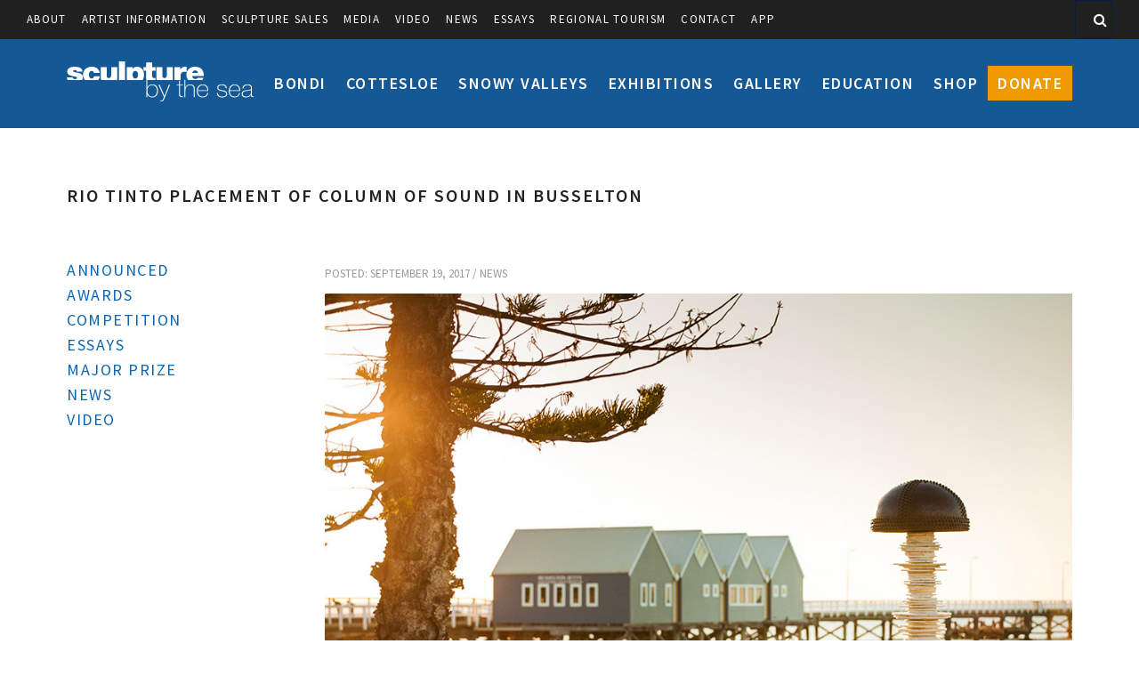

--- FILE ---
content_type: text/html; charset=UTF-8
request_url: https://sculpturebythesea.com/rio-tinto-placement-of-column-of-sound-in-busselton/
body_size: 8370
content:
<!DOCTYPE html>
<html lang="en-US" prefix="og: http://ogp.me/ns#">

<head>
	<meta http-equiv="Content-Type" content="text/html; charset=utf-8" />

	<!--[if lt IE 7 ]><html class="ie ie6" lang="en"> <![endif]-->
	<!--[if IE 7 ]><html class="ie ie7" lang="en"> <![endif]-->
	<!--[if IE 8 ]><html class="ie ie8" lang="en"> <![endif]-->
	<!--[if gte IE 9 ]><html class="no-js ie9" lang="en"> <![endif]-->

	<title>Rio Tinto placement of Column of Sound in Busselton:  - Sculpture by the Sea</title>

	

	<!--[if lt IE 9]>
		<script src="https://html5shim.googlecode.com/svn/trunk/html5.js"></script>
	<![endif]-->

	<meta name="viewport" content="width=device-width, initial-scale=1, maximum-scale=1">
	<meta name="author" content="picketstudio.com">

	<link rel="icon" href="/favicon.ico" type="image/x-icon" />
	<link rel="shortcut icon" href="/favicon.ico" type="image/x-icon" />

	<link rel="apple-touch-icon-precomposed" href="https://sculpturebythesea.com/wp-content/themes/sculpturebythesea/images/favicon-152.png">
	<meta name="msapplication-TileColor" content="#FFFFFF">
	<meta name="msapplication-TileImage" content="https://sculpturebythesea.com/wp-content/themes/sculpturebythesea/images/favicon-144.png">
	
	<meta name='robots' content='max-image-preview:large' />

<!-- This site is optimized with the Yoast SEO plugin v5.9.1 - https://yoast.com/wordpress/plugins/seo/ -->
<link rel="canonical" href="https://sculpturebythesea.com/rio-tinto-placement-of-column-of-sound-in-busselton/" />
<meta property="og:locale" content="en_US" />
<meta property="og:type" content="article" />
<meta property="og:title" content="Rio Tinto placement of Column of Sound in Busselton:  - Sculpture by the Sea" />
<meta property="og:description" content="Taking place late August, the Cottesloe 2017 Rio Tinto Sculpture Award acquisitive prize was installed in Busselton, Western Australia. An opening ceremony was officially opened by Rio Tinto CEO Chris Salisbury, welcoming the Column of Sound, by Harsha Vardhan Durugadda for permanent placement. Formally gifted to the City of Busselton &#8211; Local Government, the sculpture was..." />
<meta property="og:url" content="https://sculpturebythesea.com/rio-tinto-placement-of-column-of-sound-in-busselton/" />
<meta property="og:site_name" content="Sculpture by the Sea" />
<meta property="article:section" content="News" />
<meta property="article:published_time" content="2017-09-19T11:05:54+10:00" />
<meta property="article:modified_time" content="2017-09-20T09:09:32+10:00" />
<meta property="og:updated_time" content="2017-09-20T09:09:32+10:00" />
<meta property="og:image" content="https://sculpturebythesea.com/wp-content/uploads/2017/09/In-Sight-Photography-Sculptures-_-Rio-24-8-17-0261.jpg" />
<meta property="og:image:secure_url" content="https://sculpturebythesea.com/wp-content/uploads/2017/09/In-Sight-Photography-Sculptures-_-Rio-24-8-17-0261.jpg" />
<meta property="og:image:width" content="997" />
<meta property="og:image:height" content="669" />
<script type='application/ld+json'>{"@context":"http:\/\/schema.org","@type":"WebSite","@id":"#website","url":"https:\/\/sculpturebythesea.com\/","name":"Sculpture by the Sea","potentialAction":{"@type":"SearchAction","target":"https:\/\/sculpturebythesea.com\/?s={search_term_string}","query-input":"required name=search_term_string"}}</script>
<!-- / Yoast SEO plugin. -->

<script type="text/javascript">
/* <![CDATA[ */
window._wpemojiSettings = {"baseUrl":"https:\/\/s.w.org\/images\/core\/emoji\/15.0.3\/72x72\/","ext":".png","svgUrl":"https:\/\/s.w.org\/images\/core\/emoji\/15.0.3\/svg\/","svgExt":".svg","source":{"concatemoji":"https:\/\/sculpturebythesea.com\/wp-includes\/js\/wp-emoji-release.min.js?ver=6.5.7"}};
/*! This file is auto-generated */
!function(i,n){var o,s,e;function c(e){try{var t={supportTests:e,timestamp:(new Date).valueOf()};sessionStorage.setItem(o,JSON.stringify(t))}catch(e){}}function p(e,t,n){e.clearRect(0,0,e.canvas.width,e.canvas.height),e.fillText(t,0,0);var t=new Uint32Array(e.getImageData(0,0,e.canvas.width,e.canvas.height).data),r=(e.clearRect(0,0,e.canvas.width,e.canvas.height),e.fillText(n,0,0),new Uint32Array(e.getImageData(0,0,e.canvas.width,e.canvas.height).data));return t.every(function(e,t){return e===r[t]})}function u(e,t,n){switch(t){case"flag":return n(e,"\ud83c\udff3\ufe0f\u200d\u26a7\ufe0f","\ud83c\udff3\ufe0f\u200b\u26a7\ufe0f")?!1:!n(e,"\ud83c\uddfa\ud83c\uddf3","\ud83c\uddfa\u200b\ud83c\uddf3")&&!n(e,"\ud83c\udff4\udb40\udc67\udb40\udc62\udb40\udc65\udb40\udc6e\udb40\udc67\udb40\udc7f","\ud83c\udff4\u200b\udb40\udc67\u200b\udb40\udc62\u200b\udb40\udc65\u200b\udb40\udc6e\u200b\udb40\udc67\u200b\udb40\udc7f");case"emoji":return!n(e,"\ud83d\udc26\u200d\u2b1b","\ud83d\udc26\u200b\u2b1b")}return!1}function f(e,t,n){var r="undefined"!=typeof WorkerGlobalScope&&self instanceof WorkerGlobalScope?new OffscreenCanvas(300,150):i.createElement("canvas"),a=r.getContext("2d",{willReadFrequently:!0}),o=(a.textBaseline="top",a.font="600 32px Arial",{});return e.forEach(function(e){o[e]=t(a,e,n)}),o}function t(e){var t=i.createElement("script");t.src=e,t.defer=!0,i.head.appendChild(t)}"undefined"!=typeof Promise&&(o="wpEmojiSettingsSupports",s=["flag","emoji"],n.supports={everything:!0,everythingExceptFlag:!0},e=new Promise(function(e){i.addEventListener("DOMContentLoaded",e,{once:!0})}),new Promise(function(t){var n=function(){try{var e=JSON.parse(sessionStorage.getItem(o));if("object"==typeof e&&"number"==typeof e.timestamp&&(new Date).valueOf()<e.timestamp+604800&&"object"==typeof e.supportTests)return e.supportTests}catch(e){}return null}();if(!n){if("undefined"!=typeof Worker&&"undefined"!=typeof OffscreenCanvas&&"undefined"!=typeof URL&&URL.createObjectURL&&"undefined"!=typeof Blob)try{var e="postMessage("+f.toString()+"("+[JSON.stringify(s),u.toString(),p.toString()].join(",")+"));",r=new Blob([e],{type:"text/javascript"}),a=new Worker(URL.createObjectURL(r),{name:"wpTestEmojiSupports"});return void(a.onmessage=function(e){c(n=e.data),a.terminate(),t(n)})}catch(e){}c(n=f(s,u,p))}t(n)}).then(function(e){for(var t in e)n.supports[t]=e[t],n.supports.everything=n.supports.everything&&n.supports[t],"flag"!==t&&(n.supports.everythingExceptFlag=n.supports.everythingExceptFlag&&n.supports[t]);n.supports.everythingExceptFlag=n.supports.everythingExceptFlag&&!n.supports.flag,n.DOMReady=!1,n.readyCallback=function(){n.DOMReady=!0}}).then(function(){return e}).then(function(){var e;n.supports.everything||(n.readyCallback(),(e=n.source||{}).concatemoji?t(e.concatemoji):e.wpemoji&&e.twemoji&&(t(e.twemoji),t(e.wpemoji)))}))}((window,document),window._wpemojiSettings);
/* ]]> */
</script>
<style id='wp-emoji-styles-inline-css' type='text/css'>

	img.wp-smiley, img.emoji {
		display: inline !important;
		border: none !important;
		box-shadow: none !important;
		height: 1em !important;
		width: 1em !important;
		margin: 0 0.07em !important;
		vertical-align: -0.1em !important;
		background: none !important;
		padding: 0 !important;
	}
</style>
<link rel='stylesheet' id='wp-block-library-css' href='https://sculpturebythesea.com/wp-includes/css/dist/block-library/style.min.css?ver=6.5.7' type='text/css' media='all' />
<style id='classic-theme-styles-inline-css' type='text/css'>
/*! This file is auto-generated */
.wp-block-button__link{color:#fff;background-color:#32373c;border-radius:9999px;box-shadow:none;text-decoration:none;padding:calc(.667em + 2px) calc(1.333em + 2px);font-size:1.125em}.wp-block-file__button{background:#32373c;color:#fff;text-decoration:none}
</style>
<style id='global-styles-inline-css' type='text/css'>
body{--wp--preset--color--black: #000000;--wp--preset--color--cyan-bluish-gray: #abb8c3;--wp--preset--color--white: #ffffff;--wp--preset--color--pale-pink: #f78da7;--wp--preset--color--vivid-red: #cf2e2e;--wp--preset--color--luminous-vivid-orange: #ff6900;--wp--preset--color--luminous-vivid-amber: #fcb900;--wp--preset--color--light-green-cyan: #7bdcb5;--wp--preset--color--vivid-green-cyan: #00d084;--wp--preset--color--pale-cyan-blue: #8ed1fc;--wp--preset--color--vivid-cyan-blue: #0693e3;--wp--preset--color--vivid-purple: #9b51e0;--wp--preset--gradient--vivid-cyan-blue-to-vivid-purple: linear-gradient(135deg,rgba(6,147,227,1) 0%,rgb(155,81,224) 100%);--wp--preset--gradient--light-green-cyan-to-vivid-green-cyan: linear-gradient(135deg,rgb(122,220,180) 0%,rgb(0,208,130) 100%);--wp--preset--gradient--luminous-vivid-amber-to-luminous-vivid-orange: linear-gradient(135deg,rgba(252,185,0,1) 0%,rgba(255,105,0,1) 100%);--wp--preset--gradient--luminous-vivid-orange-to-vivid-red: linear-gradient(135deg,rgba(255,105,0,1) 0%,rgb(207,46,46) 100%);--wp--preset--gradient--very-light-gray-to-cyan-bluish-gray: linear-gradient(135deg,rgb(238,238,238) 0%,rgb(169,184,195) 100%);--wp--preset--gradient--cool-to-warm-spectrum: linear-gradient(135deg,rgb(74,234,220) 0%,rgb(151,120,209) 20%,rgb(207,42,186) 40%,rgb(238,44,130) 60%,rgb(251,105,98) 80%,rgb(254,248,76) 100%);--wp--preset--gradient--blush-light-purple: linear-gradient(135deg,rgb(255,206,236) 0%,rgb(152,150,240) 100%);--wp--preset--gradient--blush-bordeaux: linear-gradient(135deg,rgb(254,205,165) 0%,rgb(254,45,45) 50%,rgb(107,0,62) 100%);--wp--preset--gradient--luminous-dusk: linear-gradient(135deg,rgb(255,203,112) 0%,rgb(199,81,192) 50%,rgb(65,88,208) 100%);--wp--preset--gradient--pale-ocean: linear-gradient(135deg,rgb(255,245,203) 0%,rgb(182,227,212) 50%,rgb(51,167,181) 100%);--wp--preset--gradient--electric-grass: linear-gradient(135deg,rgb(202,248,128) 0%,rgb(113,206,126) 100%);--wp--preset--gradient--midnight: linear-gradient(135deg,rgb(2,3,129) 0%,rgb(40,116,252) 100%);--wp--preset--font-size--small: 13px;--wp--preset--font-size--medium: 20px;--wp--preset--font-size--large: 36px;--wp--preset--font-size--x-large: 42px;--wp--preset--spacing--20: 0.44rem;--wp--preset--spacing--30: 0.67rem;--wp--preset--spacing--40: 1rem;--wp--preset--spacing--50: 1.5rem;--wp--preset--spacing--60: 2.25rem;--wp--preset--spacing--70: 3.38rem;--wp--preset--spacing--80: 5.06rem;--wp--preset--shadow--natural: 6px 6px 9px rgba(0, 0, 0, 0.2);--wp--preset--shadow--deep: 12px 12px 50px rgba(0, 0, 0, 0.4);--wp--preset--shadow--sharp: 6px 6px 0px rgba(0, 0, 0, 0.2);--wp--preset--shadow--outlined: 6px 6px 0px -3px rgba(255, 255, 255, 1), 6px 6px rgba(0, 0, 0, 1);--wp--preset--shadow--crisp: 6px 6px 0px rgba(0, 0, 0, 1);}:where(.is-layout-flex){gap: 0.5em;}:where(.is-layout-grid){gap: 0.5em;}body .is-layout-flex{display: flex;}body .is-layout-flex{flex-wrap: wrap;align-items: center;}body .is-layout-flex > *{margin: 0;}body .is-layout-grid{display: grid;}body .is-layout-grid > *{margin: 0;}:where(.wp-block-columns.is-layout-flex){gap: 2em;}:where(.wp-block-columns.is-layout-grid){gap: 2em;}:where(.wp-block-post-template.is-layout-flex){gap: 1.25em;}:where(.wp-block-post-template.is-layout-grid){gap: 1.25em;}.has-black-color{color: var(--wp--preset--color--black) !important;}.has-cyan-bluish-gray-color{color: var(--wp--preset--color--cyan-bluish-gray) !important;}.has-white-color{color: var(--wp--preset--color--white) !important;}.has-pale-pink-color{color: var(--wp--preset--color--pale-pink) !important;}.has-vivid-red-color{color: var(--wp--preset--color--vivid-red) !important;}.has-luminous-vivid-orange-color{color: var(--wp--preset--color--luminous-vivid-orange) !important;}.has-luminous-vivid-amber-color{color: var(--wp--preset--color--luminous-vivid-amber) !important;}.has-light-green-cyan-color{color: var(--wp--preset--color--light-green-cyan) !important;}.has-vivid-green-cyan-color{color: var(--wp--preset--color--vivid-green-cyan) !important;}.has-pale-cyan-blue-color{color: var(--wp--preset--color--pale-cyan-blue) !important;}.has-vivid-cyan-blue-color{color: var(--wp--preset--color--vivid-cyan-blue) !important;}.has-vivid-purple-color{color: var(--wp--preset--color--vivid-purple) !important;}.has-black-background-color{background-color: var(--wp--preset--color--black) !important;}.has-cyan-bluish-gray-background-color{background-color: var(--wp--preset--color--cyan-bluish-gray) !important;}.has-white-background-color{background-color: var(--wp--preset--color--white) !important;}.has-pale-pink-background-color{background-color: var(--wp--preset--color--pale-pink) !important;}.has-vivid-red-background-color{background-color: var(--wp--preset--color--vivid-red) !important;}.has-luminous-vivid-orange-background-color{background-color: var(--wp--preset--color--luminous-vivid-orange) !important;}.has-luminous-vivid-amber-background-color{background-color: var(--wp--preset--color--luminous-vivid-amber) !important;}.has-light-green-cyan-background-color{background-color: var(--wp--preset--color--light-green-cyan) !important;}.has-vivid-green-cyan-background-color{background-color: var(--wp--preset--color--vivid-green-cyan) !important;}.has-pale-cyan-blue-background-color{background-color: var(--wp--preset--color--pale-cyan-blue) !important;}.has-vivid-cyan-blue-background-color{background-color: var(--wp--preset--color--vivid-cyan-blue) !important;}.has-vivid-purple-background-color{background-color: var(--wp--preset--color--vivid-purple) !important;}.has-black-border-color{border-color: var(--wp--preset--color--black) !important;}.has-cyan-bluish-gray-border-color{border-color: var(--wp--preset--color--cyan-bluish-gray) !important;}.has-white-border-color{border-color: var(--wp--preset--color--white) !important;}.has-pale-pink-border-color{border-color: var(--wp--preset--color--pale-pink) !important;}.has-vivid-red-border-color{border-color: var(--wp--preset--color--vivid-red) !important;}.has-luminous-vivid-orange-border-color{border-color: var(--wp--preset--color--luminous-vivid-orange) !important;}.has-luminous-vivid-amber-border-color{border-color: var(--wp--preset--color--luminous-vivid-amber) !important;}.has-light-green-cyan-border-color{border-color: var(--wp--preset--color--light-green-cyan) !important;}.has-vivid-green-cyan-border-color{border-color: var(--wp--preset--color--vivid-green-cyan) !important;}.has-pale-cyan-blue-border-color{border-color: var(--wp--preset--color--pale-cyan-blue) !important;}.has-vivid-cyan-blue-border-color{border-color: var(--wp--preset--color--vivid-cyan-blue) !important;}.has-vivid-purple-border-color{border-color: var(--wp--preset--color--vivid-purple) !important;}.has-vivid-cyan-blue-to-vivid-purple-gradient-background{background: var(--wp--preset--gradient--vivid-cyan-blue-to-vivid-purple) !important;}.has-light-green-cyan-to-vivid-green-cyan-gradient-background{background: var(--wp--preset--gradient--light-green-cyan-to-vivid-green-cyan) !important;}.has-luminous-vivid-amber-to-luminous-vivid-orange-gradient-background{background: var(--wp--preset--gradient--luminous-vivid-amber-to-luminous-vivid-orange) !important;}.has-luminous-vivid-orange-to-vivid-red-gradient-background{background: var(--wp--preset--gradient--luminous-vivid-orange-to-vivid-red) !important;}.has-very-light-gray-to-cyan-bluish-gray-gradient-background{background: var(--wp--preset--gradient--very-light-gray-to-cyan-bluish-gray) !important;}.has-cool-to-warm-spectrum-gradient-background{background: var(--wp--preset--gradient--cool-to-warm-spectrum) !important;}.has-blush-light-purple-gradient-background{background: var(--wp--preset--gradient--blush-light-purple) !important;}.has-blush-bordeaux-gradient-background{background: var(--wp--preset--gradient--blush-bordeaux) !important;}.has-luminous-dusk-gradient-background{background: var(--wp--preset--gradient--luminous-dusk) !important;}.has-pale-ocean-gradient-background{background: var(--wp--preset--gradient--pale-ocean) !important;}.has-electric-grass-gradient-background{background: var(--wp--preset--gradient--electric-grass) !important;}.has-midnight-gradient-background{background: var(--wp--preset--gradient--midnight) !important;}.has-small-font-size{font-size: var(--wp--preset--font-size--small) !important;}.has-medium-font-size{font-size: var(--wp--preset--font-size--medium) !important;}.has-large-font-size{font-size: var(--wp--preset--font-size--large) !important;}.has-x-large-font-size{font-size: var(--wp--preset--font-size--x-large) !important;}
.wp-block-navigation a:where(:not(.wp-element-button)){color: inherit;}
:where(.wp-block-post-template.is-layout-flex){gap: 1.25em;}:where(.wp-block-post-template.is-layout-grid){gap: 1.25em;}
:where(.wp-block-columns.is-layout-flex){gap: 2em;}:where(.wp-block-columns.is-layout-grid){gap: 2em;}
.wp-block-pullquote{font-size: 1.5em;line-height: 1.6;}
</style>
<link rel='stylesheet' id='fancybox-css' href='https://sculpturebythesea.com/wp-content/themes/sculpturebythesea/css/source/lib/jquery.fancybox.css?ver=1.3.21' type='text/css' media='all' />
<link rel='stylesheet' id='site-css' href='https://sculpturebythesea.com/wp-content/themes/sculpturebythesea/css/min/site.min.css?ver=1.3.21' type='text/css' media='all' />
<link rel='stylesheet' id='mc4wp-form-themes-css' href='https://sculpturebythesea.com/wp-content/plugins/mailchimp-for-wp/assets/css/form-themes.min.css?ver=4.1.12' type='text/css' media='all' />
<script type="text/javascript" src="https://sculpturebythesea.com/wp-includes/js/jquery/jquery.min.js?ver=3.7.1" id="jquery-core-js"></script>
<script type="text/javascript" src="https://sculpturebythesea.com/wp-includes/js/jquery/jquery-migrate.min.js?ver=3.4.1" id="jquery-migrate-js"></script>
<link rel="https://api.w.org/" href="https://sculpturebythesea.com/wp-json/" /><link rel="alternate" type="application/json" href="https://sculpturebythesea.com/wp-json/wp/v2/posts/11107" /><link rel="EditURI" type="application/rsd+xml" title="RSD" href="https://sculpturebythesea.com/xmlrpc.php?rsd" />
<meta name="generator" content="WordPress 6.5.7" />
<link rel='shortlink' href='https://sculpturebythesea.com/?p=11107' />
<link rel="alternate" type="application/json+oembed" href="https://sculpturebythesea.com/wp-json/oembed/1.0/embed?url=https%3A%2F%2Fsculpturebythesea.com%2Frio-tinto-placement-of-column-of-sound-in-busselton%2F" />
<link rel="alternate" type="text/xml+oembed" href="https://sculpturebythesea.com/wp-json/oembed/1.0/embed?url=https%3A%2F%2Fsculpturebythesea.com%2Frio-tinto-placement-of-column-of-sound-in-busselton%2F&#038;format=xml" />
	
	<!-- Google Tag Manager -->
	<script>(function(w,d,s,l,i){w[l]=w[l]||[];w[l].push({'gtm.start':new Date().getTime(),event:'gtm.js'});var f=d.getElementsByTagName(s)[0],j=d.createElement(s),dl=l!='dataLayer'?'&l='+l:'';j.async=true;j.src='https://www.googletagmanager.com/gtm.js?id='+i+dl;f.parentNode.insertBefore(j,f); })(window,document,'script','dataLayer','GTM-NNQ78WM');</script>
	<!-- End Google Tag Manager -->
	
	<!-- Global site tag (gtag.js) - Google Ads: 788918974 -->
	<script async src="https://www.googletagmanager.com/gtag/js?id=AW-788918974"></script>
	<script> window.dataLayer = window.dataLayer || []; function gtag(){dataLayer.push(arguments);} gtag('js', new Date()); gtag('config', 'AW-788918974'); </script>
	
		
	<!-- Global site tag (gtag.js) - AdWords: 1019829643 -->
	<script async src="https://www.googletagmanager.com/gtag/js?id=AW-1019829643"></script>
	<script> window.dataLayer = window.dataLayer || []; function gtag(){dataLayer.push(arguments);} gtag('js', new Date()); gtag('config', 'AW-1019829643'); </script>
	
		
</head>

<body class="post-template-default single single-post postid-11107 single-format-standard">
	
	<!-- Google Tag Manager (noscript) -->
	<noscript><iframe src="https://www.googletagmanager.com/ns.html?id=GTM-NNQ78WM" height="0" width="0" style="display:none;visibility:hidden"></iframe></noscript>
	<!-- End Google Tag Manager (noscript) -->

	<!--[if lt IE 9]><div class="browsehappy">Your browser is <em>outdated!</em> <a href="http://browsehappy.com/">Upgrade to a different browser</a> to experience this site.</div><![endif]-->
	
	<style>
		</style>
	
	<header id="site-header">
		<form role="search" method="get" class="search-form" action="https://sculpturebythesea.com/">
	<input type="search" placeholder="Search..." value="" name="s"/>
	<button class="search-icon"><i class="fa fa-search"></i></button>
</form>		<ul id="menu-top-navigation" class="menu"><li id="menu-item-198" class="menu-item menu-item-type-post_type menu-item-object-page menu-item-198"><a href="https://sculpturebythesea.com/about/">About</a></li>
<li id="menu-item-2113" class="menu-item menu-item-type-post_type menu-item-object-page menu-item-2113"><a href="https://sculpturebythesea.com/info/for-artists/">Artist Information</a></li>
<li id="menu-item-2112" class="menu-item menu-item-type-post_type menu-item-object-page menu-item-2112"><a href="https://sculpturebythesea.com/info/sales/">Sculpture Sales</a></li>
<li id="menu-item-2147" class="menu-item menu-item-type-post_type menu-item-object-page menu-item-2147"><a href="https://sculpturebythesea.com/info/media/">Media</a></li>
<li id="menu-item-14336" class="menu-item menu-item-type-taxonomy menu-item-object-category menu-item-14336"><a href="https://sculpturebythesea.com/category/video/">video</a></li>
<li id="menu-item-6072" class="menu-item menu-item-type-post_type menu-item-object-page current_page_parent menu-item-6072"><a href="https://sculpturebythesea.com/info/news-archive/">News</a></li>
<li id="menu-item-14671" class="menu-item menu-item-type-taxonomy menu-item-object-category menu-item-14671"><a href="https://sculpturebythesea.com/category/essays/">Essays</a></li>
<li id="menu-item-19442" class="menu-item menu-item-type-post_type menu-item-object-page menu-item-19442"><a href="https://sculpturebythesea.com/regional-tourism/">Regional Tourism</a></li>
<li id="menu-item-199" class="menu-item menu-item-type-post_type menu-item-object-page menu-item-199"><a href="https://sculpturebythesea.com/info/contact/">Contact</a></li>
<li id="menu-item-24088" class="menu-item menu-item-type-post_type menu-item-object-page menu-item-24088"><a href="https://sculpturebythesea.com/app/">App</a></li>
</ul> 

		<div class="container">
			<a id="logo" href="https://sculpturebythesea.com" title="Sculpture by the Sea">
				<img alt="Sculpture by the Sea" src="https://sculpturebythesea.com/wp-content/themes/sculpturebythesea/images/sxs-logo.svg" />
			</a>
			<ul id="main-navigation" class="menu"><li id="menu-item-69" class="menu-item menu-item-type-post_type menu-item-object-page menu-item-69"><a href="https://sculpturebythesea.com/bondi/">Bondi</a></li>
<li id="menu-item-5327" class="menu-item menu-item-type-post_type menu-item-object-page menu-item-5327"><a href="https://sculpturebythesea.com/cottesloe/">Cottesloe</a></li>
<li id="menu-item-12675" class="menu-item menu-item-type-post_type menu-item-object-page menu-item-12675"><a href="https://sculpturebythesea.com/snowyvalleys/">Snowy Valleys</a></li>
<li id="menu-item-22787" class="menu-item menu-item-type-post_type menu-item-object-page menu-item-22787"><a href="https://sculpturebythesea.com/exhibitions/">Exhibitions</a></li>
<li id="menu-item-5333" class="menu-item menu-item-type-post_type menu-item-object-page menu-item-5333"><a href="https://sculpturebythesea.com/gallery/">Gallery</a></li>
<li id="menu-item-5335" class="menu-item menu-item-type-post_type menu-item-object-page menu-item-5335"><a href="https://sculpturebythesea.com/education/">Education</a></li>
<li id="menu-item-17" class="menu-item menu-item-type-custom menu-item-object-custom menu-item-17"><a href="http://sculpture-by-the-sea.myshopify.com/">Shop</a></li>
<li id="menu-item-15127" class="menu-item menu-item-type-custom menu-item-object-custom menu-item-15127"><a href="https://sculpturebythesea.com/donate">Donate</a></li>
</ul>		</div>
		<button id="toggle-nav" class="fa fa-bars"></button>

	</header>

	
	
	
	
		<div class="body-wrapper container main">

					
					

		


	<h1>Rio Tinto placement of Column of Sound in Busselton</h1>
	<div class="row">
		<div class="span_3 sidebar-area col"><button id="mobile-subnav-toggle">More</button>

<div class="related-pages">
	
	<ul><li><a href="https://sculpturebythesea.com/category/announced/">Announced</a></li><li><a href="https://sculpturebythesea.com/category/awards/">Awards</a></li><li><a href="https://sculpturebythesea.com/category/competition/">competition</a></li><li><a href="https://sculpturebythesea.com/category/essays/">Essays</a></li><li><a href="https://sculpturebythesea.com/category/major-prize/">Major Prize</a></li><li><a href="https://sculpturebythesea.com/category/news/">News</a></li><li><a href="https://sculpturebythesea.com/category/video/">video</a></li></ul>
	
	<nav class="related">
		<!-- LOADED ALL PAGES -->	</nav>

</div>

</div>
		<div class="span_9 content-area col">

			 <!--  the Loop -->

								
				<div class="meta">Posted: September 19, 2017 / <a href="https://sculpturebythesea.com/category/news/" rel="category tag">News</a></div>

				<div id="attachment_11109" style="width: 1007px" class="wp-caption alignnone"><a href="https://sculpturebythesea.com/wp-content/uploads/2017/09/In-Sight-Photography-Sculptures-_-Rio-24-8-17-0261.jpg"><img fetchpriority="high" decoding="async" aria-describedby="caption-attachment-11109" class="size-full wp-image-11109" src="https://sculpturebythesea.com/wp-content/uploads/2017/09/In-Sight-Photography-Sculptures-_-Rio-24-8-17-0261.jpg" alt="Harsha Vardhan Durugadda, Column of Sound, Bussleton. Photo In Sight Photography" width="997" height="669" srcset="https://sculpturebythesea.com/wp-content/uploads/2017/09/In-Sight-Photography-Sculptures-_-Rio-24-8-17-0261.jpg 997w, https://sculpturebythesea.com/wp-content/uploads/2017/09/In-Sight-Photography-Sculptures-_-Rio-24-8-17-0261-300x201.jpg 300w, https://sculpturebythesea.com/wp-content/uploads/2017/09/In-Sight-Photography-Sculptures-_-Rio-24-8-17-0261-264x177.jpg 264w, https://sculpturebythesea.com/wp-content/uploads/2017/09/In-Sight-Photography-Sculptures-_-Rio-24-8-17-0261-136x91.jpg 136w" sizes="(max-width: 997px) 100vw, 997px" /></a><p id="caption-attachment-11109" class="wp-caption-text">Harsha Vardhan Durugadda, Column of Sound, Busselton. Photo In Sight Photography</p></div>
<p>Taking place late August, the Cottesloe 2017 Rio Tinto Sculpture Award acquisitive prize was installed in Busselton, Western Australia. An opening ceremony was officially opened by Rio Tinto CEO Chris Salisbury, welcoming the Column of Sound, by Harsha Vardhan Durugadda for permanent placement.</p>
<p>Formally gifted to the <a href="https://www.facebook.com/CityBusselton/?fref=mentions">City of Busselton &#8211; Local Government</a>, the sculpture was re-interpreted to reflect the sounds of Busselton via a frequency of a sound recording taken at Busselton by the artist. The second instalment of this prize from Cottesloe Principal Partner Rio Tinto, the Column of Sound sculpture joins the Dale Miles, Parallel Thinking sculpture located nearby which was the recipient of the award during Cottesloe 2016.</p>
 <!--The Content-->

			<!--  End the Loop -->

			<hr>
			<div id="share">
				Share on:
				<div class="addthis_toolbox addthis_default_style addthis_32x32_style">
					<a class="addthis_button_facebook"><i class="fa fa-facebook"></i></a>
					<a class="addthis_button_twitter"><i class="fa fa-twitter"></i></a>
				</div>
			</div>

			<div id="single-navigation">
				<div class="pagination prev"><a href="https://sculpturebythesea.com/sculpture-by-the-sea-bondi-education-program/" rel="prev">Previous</a></div>
				<div class="pagination next"><a href="https://sculpturebythesea.com/marina-debris-receives-bondi-2017s-sydney-water-environmental-artist-subsidy/" rel="next">Next</a></div>
			</div>

		</div>
		</div>

	</div>	




	</div> 

	<div class="footer-group">
		<footer class="footer">

			<div class="container">
				<div class="row">

					<div class="span_4 col">
						<div class="content-middle">
							<ul id="menu-quick-links-left" class="menu"><li id="menu-item-2123" class="menu-item menu-item-type-post_type menu-item-object-page menu-item-2123"><a href="https://sculpturebythesea.com/about/history/">History</a></li>
<li id="menu-item-2120" class="menu-item menu-item-type-post_type menu-item-object-page menu-item-2120"><a href="https://sculpturebythesea.com/our-board-team/">Our Board &#038; Team</a></li>
<li id="menu-item-2121" class="menu-item menu-item-type-post_type menu-item-object-page menu-item-2121"><a href="https://sculpturebythesea.com/curatorial-panel/">Curatorial Panel</a></li>
<li id="menu-item-2146" class="menu-item menu-item-type-post_type menu-item-object-page menu-item-2146"><a href="https://sculpturebythesea.com/info/for-artists/helen-lempriere-scholarships/">Helen Lempriere Scholarships</a></li>
</ul>						</div>
		 
					</div>

					<div class="span_4 col">
						<div class="content-middle second-box">
						   <ul id="menu-quick-links-right" class="menu"><li id="menu-item-2131" class="menu-item menu-item-type-post_type menu-item-object-page menu-item-2131"><a href="https://sculpturebythesea.com/sponsorship/">Sponsorship</a></li>
<li id="menu-item-2137" class="menu-item menu-item-type-post_type menu-item-object-page menu-item-2137"><a href="https://sculpturebythesea.com/working-with-us/">Working With Us</a></li>
<li id="menu-item-26634" class="menu-item menu-item-type-post_type menu-item-object-page menu-item-26634"><a href="https://sculpturebythesea.com/our-patrons/">Our Patrons</a></li>
<li id="menu-item-2136" class="menu-item menu-item-type-post_type menu-item-object-page menu-item-2136"><a href="https://sculpturebythesea.com/cottesloe/volunteer/">Volunteer</a></li>
<li id="menu-item-2140" class="menu-item menu-item-type-post_type menu-item-object-page menu-item-2140"><a href="https://sculpturebythesea.com/legal/">Legal</a></li>
</ul>					 
						</div>
					</div>

					<div class="span_4 col">
						<div id="subscribe">
							<div id="subscribefields" style="display:none;">
								<input type="email" name="email" placeholder="E-mail address" required><select name="agebracket" placeholder="Age" required><option value="" disabled selected hidden>Age</option><option>Under 14</option><option>15-19</option><option>20-24</option><option>25-34</option><option>35-44</option><option>45-54</option><option>55-64</option><option>65+</option></select><input type="submit" value="Go">
							</div>
							<a href="" class="button button-black">Subscribe to Our Newsletter</a>
							<div id="subscribemessage" style="display:none;"></div>
						</div>

						<ul id="social">
							<li><a target="_blank" href="https://www.facebook.com/pages/Sculpture-by-the-Sea/12927893763" class="fa fa-facebook"></a></li>
							<li><a target="_blank" href="https://instagram.com/sculpturebythesea" class="fa fa-instagram"></a></li>
							<li><a target="_blank" href="https://www.youtube.com/user/sculpturebythesea" class="fa fa-youtube"></a></li>
						</ul>

					</div>
				</div>
			</div>
		</footer>

		<footer class="credits">

			<div class="container">
				<div class="row">
					<div class="span_10 col content-middle-container">
						<div class="content-middle">
							<p>&copy; Sculpture by the Sea Incorporated. Sculpture by the Sea Incorporated is listed on the National Cultural Register and all donations to our organisation are tax deductible.</p>
						</div>
		 
					</div>

					<div class="span_2 col content-middle-container">
						<div class="content-middle">
							<p>Site by <a href="http://picketstudio.com/?utm_source=SXS&amp;utm_medium=Footer_Link&amp;utm_campaign=Site_Tags" tabindex="9">Picket Studio</a></p>
						</div>
					</div>
				</div>
			</div>
		</footer>
	</div>

	<script type="text/javascript" src="//s7.addthis.com/js/300/addthis_widget.js#pubid=chadde" async="async"></script>
	<script type="text/javascript">
		var _gaq = _gaq || [];
	  _gaq.push(['_setAccount', 'UA-16516003-1']);
	  _gaq.push(['_trackPageview']);

	  (function() {
		var ga = document.createElement('script'); ga.type = 'text/javascript'; ga.async = true;
		ga.src = ('https:' == document.location.protocol ? 'https://ssl' : 'http://www') + '.google-analytics.com/ga.js';
		var s = document.getElementsByTagName('script')[0]; s.parentNode.insertBefore(ga, s);
	  })();
	</script>
<script type="text/javascript" id="main-script-js-extra">
/* <![CDATA[ */
var sxsAjax = {"ajaxurl":"https:\/\/sculpturebythesea.com\/wp-admin\/admin-ajax.php"};
/* ]]> */
</script>
<script type="text/javascript" src="https://sculpturebythesea.com/wp-content/themes/sculpturebythesea/js/min/site.min.js?ver=1.3.68" id="main-script-js"></script>
<script defer src="https://static.cloudflareinsights.com/beacon.min.js/vcd15cbe7772f49c399c6a5babf22c1241717689176015" integrity="sha512-ZpsOmlRQV6y907TI0dKBHq9Md29nnaEIPlkf84rnaERnq6zvWvPUqr2ft8M1aS28oN72PdrCzSjY4U6VaAw1EQ==" data-cf-beacon='{"version":"2024.11.0","token":"1e508bfe6dde49548596b51677be28d7","r":1,"server_timing":{"name":{"cfCacheStatus":true,"cfEdge":true,"cfExtPri":true,"cfL4":true,"cfOrigin":true,"cfSpeedBrain":true},"location_startswith":null}}' crossorigin="anonymous"></script>
</body>

</html>
<!-- Localized -->

--- FILE ---
content_type: text/css
request_url: https://sculpturebythesea.com/wp-content/themes/sculpturebythesea/css/min/site.min.css?ver=1.3.21
body_size: 13267
content:
@import"https://fonts.googleapis.com/css?family=Source+Sans+Pro:400,600,300";/*! normalize.css v3.0.2 | MIT License | git.io/normalize */html{font-family:sans-serif;-ms-text-size-adjust:100%;-webkit-text-size-adjust:100%}body{margin:0}article,aside,details,figcaption,figure,footer,header,hgroup,main,menu,nav,section,summary{display:block}audio,canvas,progress,video{display:inline-block;vertical-align:baseline}audio:not([controls]){display:none;height:0}[hidden],template{display:none}a{background-color:transparent}a:active,a:hover{outline:0}abbr[title]{border-bottom:1px dotted}b,strong{font-weight:bold}dfn{font-style:italic}h1{font-size:2em;margin:.67em 0}mark{background:#ff0;color:#000}small{font-size:80%}sub,sup{font-size:75%;line-height:0;position:relative;vertical-align:baseline}sup{top:-0.5em}sub{bottom:-0.25em}img{border:0}svg:not(:root){overflow:hidden}figure{margin:1em 40px}hr{-moz-box-sizing:content-box;box-sizing:content-box;height:0}pre{overflow:auto}code,kbd,pre,samp{font-family:monospace,monospace;font-size:1em}button,input,optgroup,select,textarea{color:inherit;font:inherit;margin:0}button{overflow:visible}button,select{text-transform:none}button,html input[type=button],input[type=reset],input[type=submit]{-webkit-appearance:button;cursor:pointer}button[disabled],html input[disabled]{cursor:default}button::-moz-focus-inner,input::-moz-focus-inner{border:0;padding:0}input{line-height:normal}input[type=checkbox],input[type=radio]{box-sizing:border-box;padding:0}input[type=number]::-webkit-inner-spin-button,input[type=number]::-webkit-outer-spin-button{height:auto}input[type=search]{-webkit-appearance:textfield;-moz-box-sizing:content-box;-webkit-box-sizing:content-box;box-sizing:content-box}input[type=search]::-webkit-search-cancel-button,input[type=search]::-webkit-search-decoration{-webkit-appearance:none}fieldset{border:1px solid silver;margin:0 2px;padding:.35em .625em .75em}legend{border:0;padding:0}textarea{overflow:auto}optgroup{font-weight:bold}table{border-collapse:collapse;border-spacing:0}td,th{padding:0}/*!
 *  Font Awesome 4.4.0 by @davegandy - http://fontawesome.io - @fontawesome
 *  License - http://fontawesome.io/license (Font: SIL OFL 1.1, CSS: MIT License)
 */@font-face{font-family:"FontAwesome";src:url("../../fonts/fontawesome-webfont.eot?v=4.4.0");src:url("../../fonts/fontawesome-webfont.eot?#iefix&v=4.4.0") format("embedded-opentype"),url("../../fonts/fontawesome-webfont.woff2?v=4.4.0") format("woff2"),url("../../fonts/fontawesome-webfont.woff?v=4.4.0") format("woff"),url("../../fonts/fontawesome-webfont.ttf?v=4.4.0") format("truetype"),url("../../fonts/fontawesome-webfont.svg?v=4.4.0#fontawesomeregular") format("svg");font-weight:normal;font-style:normal}.fa{display:inline-block;font:normal normal normal 14px/1 FontAwesome;font-size:inherit;text-rendering:auto;-webkit-font-smoothing:antialiased;-moz-osx-font-smoothing:grayscale}.fa-lg{font-size:1.33333333em;line-height:.75em;vertical-align:-15%}.fa-2x{font-size:2em}.fa-3x{font-size:3em}.fa-4x{font-size:4em}.fa-5x{font-size:5em}.fa-fw{width:1.28571429em;text-align:center}.fa-ul{padding-left:0;margin-left:2.14285714em;list-style-type:none}.fa-ul>li{position:relative}.fa-li{position:absolute;left:-2.14285714em;width:2.14285714em;top:.14285714em;text-align:center}.fa-li.fa-lg{left:-1.85714286em}.fa-border{padding:.2em .25em .15em;border:solid .08em #eee;border-radius:.1em}.fa-pull-left{float:left}.fa-pull-right{float:right}.fa.fa-pull-left{margin-right:.3em}.fa.fa-pull-right{margin-left:.3em}.pull-right{float:right}.pull-left{float:left}.fa.pull-left{margin-right:.3em}.fa.pull-right{margin-left:.3em}.fa-spin{-webkit-animation:fa-spin 2s infinite linear;animation:fa-spin 2s infinite linear}.fa-pulse{-webkit-animation:fa-spin 1s infinite steps(8);animation:fa-spin 1s infinite steps(8)}@-webkit-keyframes fa-spin{0%{-webkit-transform:rotate(0deg);transform:rotate(0deg)}100%{-webkit-transform:rotate(359deg);transform:rotate(359deg)}}@keyframes fa-spin{0%{-webkit-transform:rotate(0deg);transform:rotate(0deg)}100%{-webkit-transform:rotate(359deg);transform:rotate(359deg)}}.fa-rotate-90{filter:progid:DXImageTransform.Microsoft.BasicImage(rotation=1);-webkit-transform:rotate(90deg);-ms-transform:rotate(90deg);transform:rotate(90deg)}.fa-rotate-180{filter:progid:DXImageTransform.Microsoft.BasicImage(rotation=2);-webkit-transform:rotate(180deg);-ms-transform:rotate(180deg);transform:rotate(180deg)}.fa-rotate-270{filter:progid:DXImageTransform.Microsoft.BasicImage(rotation=3);-webkit-transform:rotate(270deg);-ms-transform:rotate(270deg);transform:rotate(270deg)}.fa-flip-horizontal{filter:progid:DXImageTransform.Microsoft.BasicImage(rotation=0, mirror=1);-webkit-transform:scale(-1, 1);-ms-transform:scale(-1, 1);transform:scale(-1, 1)}.fa-flip-vertical{filter:progid:DXImageTransform.Microsoft.BasicImage(rotation=2, mirror=1);-webkit-transform:scale(1, -1);-ms-transform:scale(1, -1);transform:scale(1, -1)}:root .fa-rotate-90,:root .fa-rotate-180,:root .fa-rotate-270,:root .fa-flip-horizontal,:root .fa-flip-vertical{filter:none}.fa-stack{position:relative;display:inline-block;width:2em;height:2em;line-height:2em;vertical-align:middle}.fa-stack-1x,.fa-stack-2x{position:absolute;left:0;width:100%;text-align:center}.fa-stack-1x{line-height:inherit}.fa-stack-2x{font-size:2em}.fa-inverse{color:#fff}.fa-glass:before{content:""}.fa-music:before{content:""}.fa-search:before{content:""}.fa-envelope-o:before{content:""}.fa-heart:before{content:""}.fa-star:before{content:""}.fa-star-o:before{content:""}.fa-user:before{content:""}.fa-film:before{content:""}.fa-th-large:before{content:""}.fa-th:before{content:""}.fa-th-list:before{content:""}.fa-check:before{content:""}.fa-remove:before,.fa-close:before,.fa-times:before{content:""}.fa-search-plus:before{content:""}.fa-search-minus:before{content:""}.fa-power-off:before{content:""}.fa-signal:before{content:""}.fa-gear:before,.fa-cog:before{content:""}.fa-trash-o:before{content:""}.fa-home:before{content:""}.fa-file-o:before{content:""}.fa-clock-o:before{content:""}.fa-road:before{content:""}.fa-download:before{content:""}.fa-arrow-circle-o-down:before{content:""}.fa-arrow-circle-o-up:before{content:""}.fa-inbox:before{content:""}.fa-play-circle-o:before{content:""}.fa-rotate-right:before,.fa-repeat:before{content:""}.fa-refresh:before{content:""}.fa-list-alt:before{content:""}.fa-lock:before{content:""}.fa-flag:before{content:""}.fa-headphones:before{content:""}.fa-volume-off:before{content:""}.fa-volume-down:before{content:""}.fa-volume-up:before{content:""}.fa-qrcode:before{content:""}.fa-barcode:before{content:""}.fa-tag:before{content:""}.fa-tags:before{content:""}.fa-book:before{content:""}.fa-bookmark:before{content:""}.fa-print:before{content:""}.fa-camera:before{content:""}.fa-font:before{content:""}.fa-bold:before{content:""}.fa-italic:before{content:""}.fa-text-height:before{content:""}.fa-text-width:before{content:""}.fa-align-left:before{content:""}.fa-align-center:before{content:""}.fa-align-right:before{content:""}.fa-align-justify:before{content:""}.fa-list:before{content:""}.fa-dedent:before,.fa-outdent:before{content:""}.fa-indent:before{content:""}.fa-video-camera:before{content:""}.fa-photo:before,.fa-image:before,.fa-picture-o:before{content:""}.fa-pencil:before{content:""}.fa-map-marker:before{content:""}.fa-adjust:before{content:""}.fa-tint:before{content:""}.fa-edit:before,.fa-pencil-square-o:before{content:""}.fa-share-square-o:before{content:""}.fa-check-square-o:before{content:""}.fa-arrows:before{content:""}.fa-step-backward:before{content:""}.fa-fast-backward:before{content:""}.fa-backward:before{content:""}.fa-play:before{content:""}.fa-pause:before{content:""}.fa-stop:before{content:""}.fa-forward:before{content:""}.fa-fast-forward:before{content:""}.fa-step-forward:before{content:""}.fa-eject:before{content:""}.fa-chevron-left:before{content:""}.fa-chevron-right:before{content:""}.fa-plus-circle:before{content:""}.fa-minus-circle:before{content:""}.fa-times-circle:before{content:""}.fa-check-circle:before{content:""}.fa-question-circle:before{content:""}.fa-info-circle:before{content:""}.fa-crosshairs:before{content:""}.fa-times-circle-o:before{content:""}.fa-check-circle-o:before{content:""}.fa-ban:before{content:""}.fa-arrow-left:before{content:""}.fa-arrow-right:before{content:""}.fa-arrow-up:before{content:""}.fa-arrow-down:before{content:""}.fa-mail-forward:before,.fa-share:before{content:""}.fa-expand:before{content:""}.fa-compress:before{content:""}.fa-plus:before{content:""}.fa-minus:before{content:""}.fa-asterisk:before{content:""}.fa-exclamation-circle:before{content:""}.fa-gift:before{content:""}.fa-leaf:before{content:""}.fa-fire:before{content:""}.fa-eye:before{content:""}.fa-eye-slash:before{content:""}.fa-warning:before,.fa-exclamation-triangle:before{content:""}.fa-plane:before{content:""}.fa-calendar:before{content:""}.fa-random:before{content:""}.fa-comment:before{content:""}.fa-magnet:before{content:""}.fa-chevron-up:before{content:""}.fa-chevron-down:before{content:""}.fa-retweet:before{content:""}.fa-shopping-cart:before{content:""}.fa-folder:before{content:""}.fa-folder-open:before{content:""}.fa-arrows-v:before{content:""}.fa-arrows-h:before{content:""}.fa-bar-chart-o:before,.fa-bar-chart:before{content:""}.fa-twitter-square:before{content:""}.fa-facebook-square:before{content:""}.fa-camera-retro:before{content:""}.fa-key:before{content:""}.fa-gears:before,.fa-cogs:before{content:""}.fa-comments:before{content:""}.fa-thumbs-o-up:before{content:""}.fa-thumbs-o-down:before{content:""}.fa-star-half:before{content:""}.fa-heart-o:before{content:""}.fa-sign-out:before{content:""}.fa-linkedin-square:before{content:""}.fa-thumb-tack:before{content:""}.fa-external-link:before{content:""}.fa-sign-in:before{content:""}.fa-trophy:before{content:""}.fa-github-square:before{content:""}.fa-upload:before{content:""}.fa-lemon-o:before{content:""}.fa-phone:before{content:""}.fa-square-o:before{content:""}.fa-bookmark-o:before{content:""}.fa-phone-square:before{content:""}.fa-twitter:before{content:""}.fa-facebook-f:before,.fa-facebook:before{content:""}.fa-github:before{content:""}.fa-unlock:before{content:""}.fa-credit-card:before{content:""}.fa-feed:before,.fa-rss:before{content:""}.fa-hdd-o:before{content:""}.fa-bullhorn:before{content:""}.fa-bell:before{content:""}.fa-certificate:before{content:""}.fa-hand-o-right:before{content:""}.fa-hand-o-left:before{content:""}.fa-hand-o-up:before{content:""}.fa-hand-o-down:before{content:""}.fa-arrow-circle-left:before{content:""}.fa-arrow-circle-right:before{content:""}.fa-arrow-circle-up:before{content:""}.fa-arrow-circle-down:before{content:""}.fa-globe:before{content:""}.fa-wrench:before{content:""}.fa-tasks:before{content:""}.fa-filter:before{content:""}.fa-briefcase:before{content:""}.fa-arrows-alt:before{content:""}.fa-group:before,.fa-users:before{content:""}.fa-chain:before,.fa-link:before{content:""}.fa-cloud:before{content:""}.fa-flask:before{content:""}.fa-cut:before,.fa-scissors:before{content:""}.fa-copy:before,.fa-files-o:before{content:""}.fa-paperclip:before{content:""}.fa-save:before,.fa-floppy-o:before{content:""}.fa-square:before{content:""}.fa-navicon:before,.fa-reorder:before,.fa-bars:before{content:""}.fa-list-ul:before{content:""}.fa-list-ol:before{content:""}.fa-strikethrough:before{content:""}.fa-underline:before{content:""}.fa-table:before{content:""}.fa-magic:before{content:""}.fa-truck:before{content:""}.fa-pinterest:before{content:""}.fa-pinterest-square:before{content:""}.fa-google-plus-square:before{content:""}.fa-google-plus:before{content:""}.fa-money:before{content:""}.fa-caret-down:before{content:""}.fa-caret-up:before{content:""}.fa-caret-left:before{content:""}.fa-caret-right:before{content:""}.fa-columns:before{content:""}.fa-unsorted:before,.fa-sort:before{content:""}.fa-sort-down:before,.fa-sort-desc:before{content:""}.fa-sort-up:before,.fa-sort-asc:before{content:""}.fa-envelope:before{content:""}.fa-linkedin:before{content:""}.fa-rotate-left:before,.fa-undo:before{content:""}.fa-legal:before,.fa-gavel:before{content:""}.fa-dashboard:before,.fa-tachometer:before{content:""}.fa-comment-o:before{content:""}.fa-comments-o:before{content:""}.fa-flash:before,.fa-bolt:before{content:""}.fa-sitemap:before{content:""}.fa-umbrella:before{content:""}.fa-paste:before,.fa-clipboard:before{content:""}.fa-lightbulb-o:before{content:""}.fa-exchange:before{content:""}.fa-cloud-download:before{content:""}.fa-cloud-upload:before{content:""}.fa-user-md:before{content:""}.fa-stethoscope:before{content:""}.fa-suitcase:before{content:""}.fa-bell-o:before{content:""}.fa-coffee:before{content:""}.fa-cutlery:before{content:""}.fa-file-text-o:before{content:""}.fa-building-o:before{content:""}.fa-hospital-o:before{content:""}.fa-ambulance:before{content:""}.fa-medkit:before{content:""}.fa-fighter-jet:before{content:""}.fa-beer:before{content:""}.fa-h-square:before{content:""}.fa-plus-square:before{content:""}.fa-angle-double-left:before{content:""}.fa-angle-double-right:before{content:""}.fa-angle-double-up:before{content:""}.fa-angle-double-down:before{content:""}.fa-angle-left:before{content:""}.fa-angle-right:before{content:""}.fa-angle-up:before{content:""}.fa-angle-down:before{content:""}.fa-desktop:before{content:""}.fa-laptop:before{content:""}.fa-tablet:before{content:""}.fa-mobile-phone:before,.fa-mobile:before{content:""}.fa-circle-o:before{content:""}.fa-quote-left:before{content:""}.fa-quote-right:before{content:""}.fa-spinner:before{content:""}.fa-circle:before{content:""}.fa-mail-reply:before,.fa-reply:before{content:""}.fa-github-alt:before{content:""}.fa-folder-o:before{content:""}.fa-folder-open-o:before{content:""}.fa-smile-o:before{content:""}.fa-frown-o:before{content:""}.fa-meh-o:before{content:""}.fa-gamepad:before{content:""}.fa-keyboard-o:before{content:""}.fa-flag-o:before{content:""}.fa-flag-checkered:before{content:""}.fa-terminal:before{content:""}.fa-code:before{content:""}.fa-mail-reply-all:before,.fa-reply-all:before{content:""}.fa-star-half-empty:before,.fa-star-half-full:before,.fa-star-half-o:before{content:""}.fa-location-arrow:before{content:""}.fa-crop:before{content:""}.fa-code-fork:before{content:""}.fa-unlink:before,.fa-chain-broken:before{content:""}.fa-question:before{content:""}.fa-info:before{content:""}.fa-exclamation:before{content:""}.fa-superscript:before{content:""}.fa-subscript:before{content:""}.fa-eraser:before{content:""}.fa-puzzle-piece:before{content:""}.fa-microphone:before{content:""}.fa-microphone-slash:before{content:""}.fa-shield:before{content:""}.fa-calendar-o:before{content:""}.fa-fire-extinguisher:before{content:""}.fa-rocket:before{content:""}.fa-maxcdn:before{content:""}.fa-chevron-circle-left:before{content:""}.fa-chevron-circle-right:before{content:""}.fa-chevron-circle-up:before{content:""}.fa-chevron-circle-down:before{content:""}.fa-html5:before{content:""}.fa-css3:before{content:""}.fa-anchor:before{content:""}.fa-unlock-alt:before{content:""}.fa-bullseye:before{content:""}.fa-ellipsis-h:before{content:""}.fa-ellipsis-v:before{content:""}.fa-rss-square:before{content:""}.fa-play-circle:before{content:""}.fa-ticket:before{content:""}.fa-minus-square:before{content:""}.fa-minus-square-o:before{content:""}.fa-level-up:before{content:""}.fa-level-down:before{content:""}.fa-check-square:before{content:""}.fa-pencil-square:before{content:""}.fa-external-link-square:before{content:""}.fa-share-square:before{content:""}.fa-compass:before{content:""}.fa-toggle-down:before,.fa-caret-square-o-down:before{content:""}.fa-toggle-up:before,.fa-caret-square-o-up:before{content:""}.fa-toggle-right:before,.fa-caret-square-o-right:before{content:""}.fa-euro:before,.fa-eur:before{content:""}.fa-gbp:before{content:""}.fa-dollar:before,.fa-usd:before{content:""}.fa-rupee:before,.fa-inr:before{content:""}.fa-cny:before,.fa-rmb:before,.fa-yen:before,.fa-jpy:before{content:""}.fa-ruble:before,.fa-rouble:before,.fa-rub:before{content:""}.fa-won:before,.fa-krw:before{content:""}.fa-bitcoin:before,.fa-btc:before{content:""}.fa-file:before{content:""}.fa-file-text:before{content:""}.fa-sort-alpha-asc:before{content:""}.fa-sort-alpha-desc:before{content:""}.fa-sort-amount-asc:before{content:""}.fa-sort-amount-desc:before{content:""}.fa-sort-numeric-asc:before{content:""}.fa-sort-numeric-desc:before{content:""}.fa-thumbs-up:before{content:""}.fa-thumbs-down:before{content:""}.fa-youtube-square:before{content:""}.fa-youtube:before{content:""}.fa-xing:before{content:""}.fa-xing-square:before{content:""}.fa-youtube-play:before{content:""}.fa-dropbox:before{content:""}.fa-stack-overflow:before{content:""}.fa-instagram:before{content:""}.fa-flickr:before{content:""}.fa-adn:before{content:""}.fa-bitbucket:before{content:""}.fa-bitbucket-square:before{content:""}.fa-tumblr:before{content:""}.fa-tumblr-square:before{content:""}.fa-long-arrow-down:before{content:""}.fa-long-arrow-up:before{content:""}.fa-long-arrow-left:before{content:""}.fa-long-arrow-right:before{content:""}.fa-apple:before{content:""}.fa-windows:before{content:""}.fa-android:before{content:""}.fa-linux:before{content:""}.fa-dribbble:before{content:""}.fa-skype:before{content:""}.fa-foursquare:before{content:""}.fa-trello:before{content:""}.fa-female:before{content:""}.fa-male:before{content:""}.fa-gittip:before,.fa-gratipay:before{content:""}.fa-sun-o:before{content:""}.fa-moon-o:before{content:""}.fa-archive:before{content:""}.fa-bug:before{content:""}.fa-vk:before{content:""}.fa-weibo:before{content:""}.fa-renren:before{content:""}.fa-pagelines:before{content:""}.fa-stack-exchange:before{content:""}.fa-arrow-circle-o-right:before{content:""}.fa-arrow-circle-o-left:before{content:""}.fa-toggle-left:before,.fa-caret-square-o-left:before{content:""}.fa-dot-circle-o:before{content:""}.fa-wheelchair:before{content:""}.fa-vimeo-square:before{content:""}.fa-turkish-lira:before,.fa-try:before{content:""}.fa-plus-square-o:before{content:""}.fa-space-shuttle:before{content:""}.fa-slack:before{content:""}.fa-envelope-square:before{content:""}.fa-wordpress:before{content:""}.fa-openid:before{content:""}.fa-institution:before,.fa-bank:before,.fa-university:before{content:""}.fa-mortar-board:before,.fa-graduation-cap:before{content:""}.fa-yahoo:before{content:""}.fa-google:before{content:""}.fa-reddit:before{content:""}.fa-reddit-square:before{content:""}.fa-stumbleupon-circle:before{content:""}.fa-stumbleupon:before{content:""}.fa-delicious:before{content:""}.fa-digg:before{content:""}.fa-pied-piper:before{content:""}.fa-pied-piper-alt:before{content:""}.fa-drupal:before{content:""}.fa-joomla:before{content:""}.fa-language:before{content:""}.fa-fax:before{content:""}.fa-building:before{content:""}.fa-child:before{content:""}.fa-paw:before{content:""}.fa-spoon:before{content:""}.fa-cube:before{content:""}.fa-cubes:before{content:""}.fa-behance:before{content:""}.fa-behance-square:before{content:""}.fa-steam:before{content:""}.fa-steam-square:before{content:""}.fa-recycle:before{content:""}.fa-automobile:before,.fa-car:before{content:""}.fa-cab:before,.fa-taxi:before{content:""}.fa-tree:before{content:""}.fa-spotify:before{content:""}.fa-deviantart:before{content:""}.fa-soundcloud:before{content:""}.fa-database:before{content:""}.fa-file-pdf-o:before{content:""}.fa-file-word-o:before{content:""}.fa-file-excel-o:before{content:""}.fa-file-powerpoint-o:before{content:""}.fa-file-photo-o:before,.fa-file-picture-o:before,.fa-file-image-o:before{content:""}.fa-file-zip-o:before,.fa-file-archive-o:before{content:""}.fa-file-sound-o:before,.fa-file-audio-o:before{content:""}.fa-file-movie-o:before,.fa-file-video-o:before{content:""}.fa-file-code-o:before{content:""}.fa-vine:before{content:""}.fa-codepen:before{content:""}.fa-jsfiddle:before{content:""}.fa-life-bouy:before,.fa-life-buoy:before,.fa-life-saver:before,.fa-support:before,.fa-life-ring:before{content:""}.fa-circle-o-notch:before{content:""}.fa-ra:before,.fa-rebel:before{content:""}.fa-ge:before,.fa-empire:before{content:""}.fa-git-square:before{content:""}.fa-git:before{content:""}.fa-y-combinator-square:before,.fa-yc-square:before,.fa-hacker-news:before{content:""}.fa-tencent-weibo:before{content:""}.fa-qq:before{content:""}.fa-wechat:before,.fa-weixin:before{content:""}.fa-send:before,.fa-paper-plane:before{content:""}.fa-send-o:before,.fa-paper-plane-o:before{content:""}.fa-history:before{content:""}.fa-circle-thin:before{content:""}.fa-header:before{content:""}.fa-paragraph:before{content:""}.fa-sliders:before{content:""}.fa-share-alt:before{content:""}.fa-share-alt-square:before{content:""}.fa-bomb:before{content:""}.fa-soccer-ball-o:before,.fa-futbol-o:before{content:""}.fa-tty:before{content:""}.fa-binoculars:before{content:""}.fa-plug:before{content:""}.fa-slideshare:before{content:""}.fa-twitch:before{content:""}.fa-yelp:before{content:""}.fa-newspaper-o:before{content:""}.fa-wifi:before{content:""}.fa-calculator:before{content:""}.fa-paypal:before{content:""}.fa-google-wallet:before{content:""}.fa-cc-visa:before{content:""}.fa-cc-mastercard:before{content:""}.fa-cc-discover:before{content:""}.fa-cc-amex:before{content:""}.fa-cc-paypal:before{content:""}.fa-cc-stripe:before{content:""}.fa-bell-slash:before{content:""}.fa-bell-slash-o:before{content:""}.fa-trash:before{content:""}.fa-copyright:before{content:""}.fa-at:before{content:""}.fa-eyedropper:before{content:""}.fa-paint-brush:before{content:""}.fa-birthday-cake:before{content:""}.fa-area-chart:before{content:""}.fa-pie-chart:before{content:""}.fa-line-chart:before{content:""}.fa-lastfm:before{content:""}.fa-lastfm-square:before{content:""}.fa-toggle-off:before{content:""}.fa-toggle-on:before{content:""}.fa-bicycle:before{content:""}.fa-bus:before{content:""}.fa-ioxhost:before{content:""}.fa-angellist:before{content:""}.fa-cc:before{content:""}.fa-shekel:before,.fa-sheqel:before,.fa-ils:before{content:""}.fa-meanpath:before{content:""}.fa-buysellads:before{content:""}.fa-connectdevelop:before{content:""}.fa-dashcube:before{content:""}.fa-forumbee:before{content:""}.fa-leanpub:before{content:""}.fa-sellsy:before{content:""}.fa-shirtsinbulk:before{content:""}.fa-simplybuilt:before{content:""}.fa-skyatlas:before{content:""}.fa-cart-plus:before{content:""}.fa-cart-arrow-down:before{content:""}.fa-diamond:before{content:""}.fa-ship:before{content:""}.fa-user-secret:before{content:""}.fa-motorcycle:before{content:""}.fa-street-view:before{content:""}.fa-heartbeat:before{content:""}.fa-venus:before{content:""}.fa-mars:before{content:""}.fa-mercury:before{content:""}.fa-intersex:before,.fa-transgender:before{content:""}.fa-transgender-alt:before{content:""}.fa-venus-double:before{content:""}.fa-mars-double:before{content:""}.fa-venus-mars:before{content:""}.fa-mars-stroke:before{content:""}.fa-mars-stroke-v:before{content:""}.fa-mars-stroke-h:before{content:""}.fa-neuter:before{content:""}.fa-genderless:before{content:""}.fa-facebook-official:before{content:""}.fa-pinterest-p:before{content:""}.fa-whatsapp:before{content:""}.fa-server:before{content:""}.fa-user-plus:before{content:""}.fa-user-times:before{content:""}.fa-hotel:before,.fa-bed:before{content:""}.fa-viacoin:before{content:""}.fa-train:before{content:""}.fa-subway:before{content:""}.fa-medium:before{content:""}.fa-yc:before,.fa-y-combinator:before{content:""}.fa-optin-monster:before{content:""}.fa-opencart:before{content:""}.fa-expeditedssl:before{content:""}.fa-battery-4:before,.fa-battery-full:before{content:""}.fa-battery-3:before,.fa-battery-three-quarters:before{content:""}.fa-battery-2:before,.fa-battery-half:before{content:""}.fa-battery-1:before,.fa-battery-quarter:before{content:""}.fa-battery-0:before,.fa-battery-empty:before{content:""}.fa-mouse-pointer:before{content:""}.fa-i-cursor:before{content:""}.fa-object-group:before{content:""}.fa-object-ungroup:before{content:""}.fa-sticky-note:before{content:""}.fa-sticky-note-o:before{content:""}.fa-cc-jcb:before{content:""}.fa-cc-diners-club:before{content:""}.fa-clone:before{content:""}.fa-balance-scale:before{content:""}.fa-hourglass-o:before{content:""}.fa-hourglass-1:before,.fa-hourglass-start:before{content:""}.fa-hourglass-2:before,.fa-hourglass-half:before{content:""}.fa-hourglass-3:before,.fa-hourglass-end:before{content:""}.fa-hourglass:before{content:""}.fa-hand-grab-o:before,.fa-hand-rock-o:before{content:""}.fa-hand-stop-o:before,.fa-hand-paper-o:before{content:""}.fa-hand-scissors-o:before{content:""}.fa-hand-lizard-o:before{content:""}.fa-hand-spock-o:before{content:""}.fa-hand-pointer-o:before{content:""}.fa-hand-peace-o:before{content:""}.fa-trademark:before{content:""}.fa-registered:before{content:""}.fa-creative-commons:before{content:""}.fa-gg:before{content:""}.fa-gg-circle:before{content:""}.fa-tripadvisor:before{content:""}.fa-odnoklassniki:before{content:""}.fa-odnoklassniki-square:before{content:""}.fa-get-pocket:before{content:""}.fa-wikipedia-w:before{content:""}.fa-safari:before{content:""}.fa-chrome:before{content:""}.fa-firefox:before{content:""}.fa-opera:before{content:""}.fa-internet-explorer:before{content:""}.fa-tv:before,.fa-television:before{content:""}.fa-contao:before{content:""}.fa-500px:before{content:""}.fa-amazon:before{content:""}.fa-calendar-plus-o:before{content:""}.fa-calendar-minus-o:before{content:""}.fa-calendar-times-o:before{content:""}.fa-calendar-check-o:before{content:""}.fa-industry:before{content:""}.fa-map-pin:before{content:""}.fa-map-signs:before{content:""}.fa-map-o:before{content:""}.fa-map:before{content:""}.fa-commenting:before{content:""}.fa-commenting-o:before{content:""}.fa-houzz:before{content:""}.fa-vimeo:before{content:""}.fa-black-tie:before{content:""}.fa-fonticons:before{content:""}.col{border:0px solid rgba(0,0,0,0);float:left;-webkit-box-sizing:border-box;-moz-box-sizing:border-box;box-sizing:border-box;-moz-background-clip:padding-box !important;-webkit-background-clip:padding-box !important;background-clip:padding-box !important}@media screen and (min-width: 0px){.row{margin-left:-30px;zoom:1}.row:before,.row:after{content:"";display:table;position:relative}.row:after{clear:both}.row .row{margin-left:-30px}.col{border-left-width:30px;padding:0 0px}.span_1{width:8.3333333333%;border-left-width:30px;padding:0 0px;margin-left:0}.span_2{width:16.6666666667%;border-left-width:30px;padding:0 0px;margin-left:0}.span_3{width:25%;border-left-width:30px;padding:0 0px;margin-left:0}.span_4{width:33.3333333333%;border-left-width:30px;padding:0 0px;margin-left:0}.span_5{width:41.6666666667%;border-left-width:30px;padding:0 0px;margin-left:0}.span_6{width:50%;border-left-width:30px;padding:0 0px;margin-left:0}.span_7{width:58.3333333333%;border-left-width:30px;padding:0 0px;margin-left:0}.span_8{width:66.6666666667%;border-left-width:30px;padding:0 0px;margin-left:0}.span_9{width:75%;border-left-width:30px;padding:0 0px;margin-left:0}.span_10{width:83.3333333333%;border-left-width:30px;padding:0 0px;margin-left:0}.span_11{width:91.6666666667%;border-left-width:30px;padding:0 0px;margin-left:0}.span_12{margin-left:0;width:100%}}@media screen and (min-width: 960px){.narrow{width:66.6666666667%;border-left-width:30px;padding:0 0px;margin-left:0;margin-left:auto;margin-right:auto;float:none;overflow:hidden}}@media screen and (min-width: 0px)and (max-width: 539px){.span_1{width:100%}.span_2{width:100%}.span_3{width:100%}.span_4{width:100%}.span_5{width:100%}.span_6{width:100%}.span_7{width:100%}.span_8{width:100%}.span_9{width:100%}.span_10{width:100%}.span_11{width:100%}.span_12{margin-left:0;width:100%}}h1{color:#202020;font-size:20px;letter-spacing:2px;font-weight:700;line-height:32px;margin:60px 0;text-transform:uppercase}@media only screen and (max-width: 767px){h1{margin:30px 0}}h2{color:#202020;font-size:18px;letter-spacing:1.8px;font-weight:700;line-height:32px;margin:22px 0;text-align:left;text-transform:uppercase}h2 a{color:#202020;text-decoration:none}h3{color:#666;font-size:28px;font-weight:400;line-height:40px;margin:22px 0;text-align:left;text-transform:none}h4{color:#999;font-size:13px;font-weight:200;line-height:17px;margin:22px 0 0;text-align:left;text-transform:uppercase}h4+p{margin-top:0}h5{color:#202020;font-size:18px;font-weight:700;line-height:32px;margin:22px 0;text-align:left;text-transform:uppercase}h6{color:#202020;font-size:16px;font-weight:700;line-height:26px;margin:22px 0;text-align:left;text-transform:uppercase}button,input[type=button],input[type=submit],.button,#single-navigation .next a,#single-navigation .prev a{line-height:40px;height:44px;text-decoration:none;border:1px solid;display:inline-block;font-size:18px;font-weight:300;letter-spacing:1.5px;text-decoration:none;text-transform:uppercase;text-align:center;background-color:#12174b;border-color:#12174b;color:#fff;box-sizing:border-box;padding:0 20px}button.link-button,input[type=button].link-button,input[type=submit].link-button,.button.link-button,#single-navigation .next a.link-button,#single-navigation .prev a.link-button{padding:0px}button.link-button a,input[type=button].link-button a,input[type=submit].link-button a,.button.link-button a,#single-navigation .next a.link-button a,#single-navigation .prev a.link-button a{display:inline-block;height:100%;padding:0 20px}button i.fa,input[type=button] i.fa,input[type=submit] i.fa,.button i.fa,#single-navigation .next a i.fa,#single-navigation .prev a i.fa{font-size:28px;margin:0 0 0 15px}button.button-white,input[type=button].button-white,input[type=submit].button-white,.button.button-white,#single-navigation .next a.button-white,#single-navigation .prev a.button-white{background-color:#fff;border-color:#0a65b3;color:#0a65b3}button.button-white:hover,input[type=button].button-white:hover,input[type=submit].button-white:hover,.button.button-white:hover,#single-navigation .next a.button-white:hover,#single-navigation .prev a.button-white:hover{background-color:#0a65b3;border-color:#0a65b3;color:#fff}button.button-blue,input[type=button].button-blue,input[type=submit].button-blue,.button.button-blue,#single-navigation .next a.button-blue,#single-navigation .prev a.button-blue{background-color:#12174b;border-color:#fff;color:#fff}button.button-blue:hover,input[type=button].button-blue:hover,input[type=submit].button-blue:hover,.button.button-blue:hover,#single-navigation .next a.button-blue:hover,#single-navigation .prev a.button-blue:hover{background-color:#fff;border-color:#0a65b3;color:#0a65b3}button.button-black,input[type=button].button-black,input[type=submit].button-black,.button.button-black,#single-navigation .next a.button-black,#single-navigation .prev a.button-black{background:#000;border:1px solid #fff;color:#fff}button.button-black:hover,input[type=button].button-black:hover,input[type=submit].button-black:hover,.button.button-black:hover,#single-navigation .next a.button-black:hover,#single-navigation .prev a.button-black:hover{background:#fff;color:#000;border-color:#000}button a,button a:hover,input[type=button] a,input[type=button] a:hover,input[type=submit] a,input[type=submit] a:hover,.button a,#single-navigation .next a a,#single-navigation .prev a a,.button a:hover{text-decoration:none;color:inherit}#single-navigation{zoom:1;margin:60px 0}#single-navigation:before,#single-navigation:after{content:"";display:table;position:relative}#single-navigation:after{clear:both}#single-navigation .next a,#single-navigation .prev a{width:180px;float:left;background-color:#fff;border-color:#0a65b3;color:#0a65b3}#single-navigation .next a:hover,#single-navigation .prev a:hover{background-color:#0a65b3;border-color:#0a65b3;color:#fff}#single-navigation .next a{float:right}@media only screen and (max-width: 767px){#single-navigation .next a,#single-navigation .prev a{display:block;width:48%}}header.top-header{background-color:#202020;height:44px}header.top-header #menu-top-navigation{float:left;margin:0 0 0 30px;padding:0}header.top-header #menu-top-navigation li{display:inline;font-size:13px;font-weight:400;letter-spacing:1.3px;line-height:44px;list-style:outside none none;margin-right:14px}header.top-header #menu-top-navigation li a{color:#fff;text-transform:uppercase;text-decoration:none}header.top-header #menu-top-navigation li a:hover{color:#000}#site-header{background-color:rgba(0,75,142,.92);position:fixed;width:100%;z-index:900;top:0}#site-header #toggle-nav{display:none}#site-header form{float:right;margin-right:30px}#site-header form button{width:32px;background:transparent}#site-header form button i{font-size:16px;margin-left:0}#site-header form input{border:none;outline:none;border-radius:3px;box-sizing:border-box;width:0;padding:5px 0;-o-transition:all 0.4s;-ms-transition:all 0.4s;-moz-transition:all 0.4s;-webkit-transition:all 0.4s;transition:all 0.4s}#site-header form.active input{width:200px;padding:5px}#site-header .container{zoom:1}#site-header .container:before,#site-header .container:after{content:"";display:table;position:relative}#site-header .container:after{clear:both}#site-header #menu-top-navigation{margin:0;padding:0 30px;background-color:#202020;height:44px}#site-header #menu-top-navigation li{display:inline;font-size:13px;font-weight:400;letter-spacing:1.3px;line-height:44px;list-style:none;margin-right:14px}#site-header #menu-top-navigation li a{color:#fff;text-transform:uppercase;text-decoration:none}#site-header #menu-top-navigation li a:hover{color:#0a65b3}#site-header #logo img{width:210px;margin-top:25px;float:left}#site-header #main-navigation{padding:0;margin:0;float:right}#site-header #main-navigation li{text-indent:0;display:inline-block;float:left;font-size:18px;font-weight:700;line-height:100px;list-style:outside none none;margin:0;padding:0;position:relative}#site-header #main-navigation li a{color:#fff;text-transform:uppercase;text-decoration:none;letter-spacing:1.5px;padding:8px 11px}#site-header #main-navigation li a:hover{color:#fff;border-bottom:2px solid #fff}#site-header #main-navigation li a[href*=donate]{background-color:#ef9a00}@media only screen and (max-width: 1024px){#site-header #main-navigation li a[href*=donate]{background-color:transparent;color:#ef9a00;font-weight:bold;text-shadow:0px 0px 0px currentColor}}@media only screen and (max-width: 1024px){#site-header #main-navigation li{font-size:16px;margin:0 0 0 10px}}@media only screen and (max-width: 767px){#site-header{min-height:100px}#site-header #toggle-nav{position:absolute;display:block;width:50px;height:100px;line-height:100px;text-align:center;color:#fff;top:0;background:transparent;border:none;right:0;padding:0 30px 0 0}#site-header #toggle-nav:before{font-size:32px}#site-header form{position:absolute;z-index:90;right:48px;height:100px;margin-right:10px}#site-header form button{height:98px;border:none;margin-top:2px}#site-header form button i:before{font-size:26px;margin-left:-11px}#site-header #menu-top-navigation{background:transparent;height:auto;border-top:1px solid #fff;margin-top:20px;padding:20px 0;display:none}#site-header #menu-top-navigation li{display:block;font-size:18px;line-height:1;font-weight:700}#site-header #menu-top-navigation li a{display:block;padding:10px 0}#site-header #menu-top-navigation li a:hover{color:#fff}#site-header #logo img{float:none;width:165px;margin-top:30px}#site-header #main-navigation{float:none;display:none;padding-top:20px}#site-header #main-navigation li{float:none;display:block;line-height:1;margin:0}#site-header #main-navigation li a{display:block;padding:10px 0}#site-header #main-navigation li a:hover{border:none}#site-header.open{min-height:100%;height:100%;overflow:auto}#site-header.open #toggle-nav:before{content:""}#site-header.open #menu-top-navigation,#site-header.open #main-navigation{display:block}}body.home{padding-top:0}body.home #site-header{background:transparent;-o-transition:background-color 0.6s;-ms-transition:background-color 0.6s;-moz-transition:background-color 0.6s;-webkit-transition:background-color 0.6s;transition:background-color 0.6s}body.home.scrolled #site-header{background:rgba(0,75,142,.92)}@media only screen and (max-width: 767px){body.home{padding-top:100px}body.home #site-header{background:rgba(0,75,142,.92)}body.home .button.button-white,body.home #single-navigation .next a.button-white,#single-navigation .next body.home a.button-white,body.home #single-navigation .prev a.button-white,#single-navigation .prev body.home a.button-white{margin:30px 0}}#hero-wrapper{position:relative}#hero-wrapper #hero-title{position:absolute;width:100%;height:100%;top:0px;left:0px;box-sizing:border-box}#hero-wrapper #hero-title .container{height:100%}#hero-wrapper #hero-title .container h1{font-size:25px;position:relative;top:50%;left:0%;z-index:9}#hero-slider{position:relative;margin-bottom:1px;border:medium none;zoom:1}#hero-slider:before,#hero-slider:after{content:"";display:table;position:relative}#hero-slider:after{clear:both}#hero-slider #tagline{position:absolute;bottom:113px;z-index:9;color:#fff;font-size:24px;letter-spacing:2px;text-shadow:0 0 4px rgba(0,0,0,.5);text-transform:uppercase;font-weight:200;width:100%}#hero-slider #tagline .inner{max-width:480px}#hero-slider .flex-control-paging{bottom:15px;z-index:10;text-align:left}#hero-slider .flex-control-paging li a{background:rgba(255,255,255,.3);width:10px;height:10px;border-radius:50%}#hero-slider .flex-control-paging li a.flex-active{background:#fff}@media only screen and (max-width: 767px){#hero-slider #tagline{display:none}}.feature-content{font-size:28px;line-height:40px;color:#666;margin:60px 0}.panel{border-left-width:1px;height:315px;background-color:#202020}.panel .panel-image{width:100%;height:250px;background-position:center top;background-repeat:no-repeat;background-size:cover}.panel .panel-link{color:#fff;display:block;font-size:18px;font-weight:300;letter-spacing:1.5px;line-height:65px;text-align:center;text-decoration:none;text-transform:uppercase;width:100%}.post-list .meta{color:#999;font-size:13px;text-transform:uppercase}.post-list .meta a{color:#999;text-decoration:none}.post-list .meta a:hover{text-decoration:underline}.post-list img{width:100%;height:auto}.post-list p{font-size:16px;line-height:24px;color:#666}.sponsor-row{margin-top:3em}.sponsor-row:first-item{margin-top:0}.sponsor-row .col.sponsor-logo{display:block !important}.sponsor-row .col.sponsor-logo a{text-decoration:none;color:#202020}.sponsor-row .col.sponsor-logo a .table{min-height:140px}.sponsor-row .col.sponsor-logo a .table .table-cell img{margin:0 auto}.sponsor-row .col.sponsor-logo a .table .table-cell img.bw{display:block}.sponsor-row .col.sponsor-logo a .table .table-cell img.clr{display:none}.sponsor-row .col.sponsor-logo a span{width:100%;text-align:center;min-height:3em;display:inline-block;color:#999;font-size:13px;text-transform:uppercase;line-height:1.3}.sponsor-row .col.sponsor-logo:hover a .table .table-cell img.bw{display:none}.sponsor-row .col.sponsor-logo:hover a .table .table-cell img.clr{display:block}@media only screen and (max-width: 767px){.sponsor-row .col.sponsor-logo{width:50%;float:left}.sponsor-row .sponsor-heading{float:left;width:auto}.sponsor-row .sponsor-button{float:right;width:auto}}#location-slider{margin-bottom:60px;border:none}#location-slider .flex-control-nav{bottom:10px;left:20px;position:absolute;text-align:left;width:100%;z-index:10}#location-slider .slides li .caption{position:absolute;top:100%}#location-slider .flex-control-paging li a{background:rgba(0,0,0,.2) none repeat scroll 0 0}#location-slider .flex-control-paging li a.flex-active{background:#fff none repeat scroll 0 0}.map-image img{width:100%;height:auto}.gallery-button{float:right;width:190px}.location-data span{font-size:13px;text-transform:uppercase;color:#999}.footer-group{position:fixed;bottom:0;width:100%}@media only screen and (max-width: 767px){.footer-group{position:static}}.scrollable .footer-group{position:static}footer.footer{background-color:#202020;box-sizing:border-box;padding-top:70px}footer.footer ul.menu{padding:0;margin:-7px 0 0}footer.footer ul.menu li{list-style-type:none;font-weight:300;line-height:29px;font-size:18px;letter-spacing:1.5px}footer.footer ul.menu li a{color:#fff;text-transform:uppercase;text-decoration:none}footer.footer ul.menu li a:hover{text-decoration:underline}@media only screen and (max-width: 767px){footer.footer .second-box{padding-top:30px}}footer.credits{background-color:#202020;padding:20px 0}footer.credits .content-middle-container{display:table}footer.credits .content-middle-container .content-middle{display:table-cell;vertical-align:middle;font-size:12px;font-weight:300;color:#fff}footer.credits .content-middle-container .content-middle a{color:#fff}#subscribe{width:100%;position:relative}#subscribe .button,#subscribe #single-navigation .next a,#single-navigation .next #subscribe a,#subscribe #single-navigation .prev a,#single-navigation .prev #subscribe a{background:#202020;width:100% !important}#subscribe .button:hover,#subscribe #single-navigation .next a:hover,#single-navigation .next #subscribe a:hover,#subscribe #single-navigation .prev a:hover,#single-navigation .prev #subscribe a:hover{background:#fff}#subscribe select:invalid{color:#a3a3a3}#subscribe input,#subscribe select{border:1px solid #fff;background:#202020;color:#fff;outline:none;box-sizing:border-box;padding:0 20px;height:42px;margin:1px 0px;-webkit-appearance:none;-webkit-border-radius:0px}#subscribe input[name=email],#subscribe select[name=email]{width:100%}#subscribe input[name=agebracket],#subscribe select[name=agebracket]{width:85%}#subscribe input[type=submit],#subscribe select[type=submit]{width:14%;padding:0px 0px;float:right}#subscribe input.error,#subscribe select.error{border-bottom-color:#ffb222}#subscribe #subscribemessage a{color:#fff;text-decoration:none}#subscribe #subscribemessage a:hover{color:#fff;text-decoration:underline}@media only screen and (max-width: 1024px){#subscribe{height:auto;min-height:44px}#subscribe .button,#subscribe #single-navigation .next a,#single-navigation .next #subscribe a,#subscribe #single-navigation .prev a,#single-navigation .prev #subscribe a{height:auto}}@media only screen and (max-width: 767px){#subscribe{padding-top:100px}}#social{list-style:none;margin:0;padding:0;text-align:center;padding-top:20px}#social li{display:inline-block;margin:0 20px}#social li a{color:#fff;text-decoration:none}#social li a:before{font-size:24px}#mobile-subnav-toggle{display:none;padding:4px 15px;width:100%}#mobile-subnav-toggle:after{display:inline-block;font-family:FontAwesome;font-style:normal;font-weight:normal;line-height:1;-webkit-font-smoothing:antialiased;-moz-osx-font-smoothing:grayscale;content:"";float:right;margin-top:6px}#mobile-subnav-toggle.open:after{content:""}@media only screen and (max-width: 767px){#mobile-subnav-toggle{display:block;border:1px solid #0a65b3;background:#fff;color:#0a65b3;font-size:18px;line-height:29px;letter-spacing:1.5px;text-transform:uppercase;font-weight:400;text-align:left}}.related-pages{margin:-6px 0}.related-pages ul{margin:0;padding:0;list-style:none}.related-pages ul li{font-size:18px;line-height:18px;padding:5px 0px;letter-spacing:1.5px;text-transform:uppercase}.related-pages ul li a{color:#0a65b3;text-decoration:none}.related-pages ul li a:hover{text-decoration:underline}.related-pages ul li.active a{font-weight:700}.related-pages ul li.active li a{font-weight:400}.related-pages ul li ul li{padding-left:30px;position:relative}.related-pages ul li ul li:before{position:absolute;content:"-";left:10px}.related-pages ul.expandable li ul{display:none}.related-pages ul.expandable li.active-child ul,.related-pages ul.expandable li.open ul,.related-pages ul.expandable li.active ul{display:block}@media only screen and (max-width: 767px){.related-pages{border:1px solid #0a65b3;border-top:none;display:none}.related-pages.open{display:block}.related-pages ul li{border-top:1px solid #ccc;line-height:1;padding:0}.related-pages ul li:first-child{border:none}.related-pages ul li a{padding:14px 15px;display:block}.related-pages ul li ul li:first-child{border-top:1px solid #ccc}.related-pages ul li ul li:last-child{padding-bottom:0}.related-pages ul li ul li:before{top:12px}}@media only screen and (max-width: 767px){.sidebar-sponsor{display:none}}.gallery{zoom:1;margin-bottom:40px}.gallery:before,.gallery:after{content:"";display:table;position:relative}.gallery:after{clear:both}.gallery .image{position:relative;padding-bottom:0;border-left-width:36px;border-bottom:36px solid #fff}.gallery .image img{display:block;max-width:100%;height:auto}.gallery .image a{background:rgba(9,100,179,.8);position:absolute;top:0;left:0;width:100%;height:100%;opacity:0;-o-transition:opacity 0.4s;-ms-transition:opacity 0.4s;-moz-transition:opacity 0.4s;-webkit-transition:opacity 0.4s;transition:opacity 0.4s;color:#fff;-o-box-sizing:border-box;-ms-box-sizing:border-box;-moz-box-sizing:border-box;-webkit-box-sizing:border-box;box-sizing:border-box;padding:20px;color:#fff;text-decoration:none}.gallery .image:hover a{opacity:1}#gallery-hero-slider{position:relative;margin-bottom:1px;border:medium none;zoom:1}#gallery-hero-slider:before,#gallery-hero-slider:after{content:"";display:table;position:relative}#gallery-hero-slider:after{clear:both}#gallery-hero-slider #tagline{position:absolute;bottom:113px;z-index:9;color:#fff;font-size:24px;letter-spacing:2px;text-shadow:0 0 4px rgba(0,0,0,.5);text-transform:uppercase;font-weight:200;width:100%}#gallery-hero-slider #tagline .inner{max-width:480px}#gallery-hero-slider .flex-control-paging{bottom:15px;z-index:10;text-align:left}#gallery-hero-slider .flex-control-paging li a{background:rgba(255,255,255,.3);width:10px;height:10px;border-radius:50%}#gallery-hero-slider .flex-control-paging li a.flex-active{background:#fff}@media only screen and (max-width: 767px){#gallery-hero-slider #tagline{display:none}}#gallery-landing .gallery-featured h2{font-size:20px}#gallery-landing .gallery{margin-left:-2px !important;width:calc(100% + 5px)}#gallery-landing .gallery .image{border:2px solid transparent;margin:0px;padding:0px}#gallery-landing .gallery .image a{display:block;width:auto;height:auto;border:none;margin:0px;padding:0px;opacity:1;background:transparent;position:relative}#gallery-landing .gallery .image a .mask-wrapper{height:100%;width:100%;position:absolute;top:0px;left:0px;box-sizing:border-box;display:-webkit-box;display:-moz-box;display:-ms-flexbox;display:-webkit-flex;display:flex;-ms-flex-direction:column;-moz-flex-direction:column;-webkit-flex-direction:column;flex-direction:column}#gallery-landing .gallery .image a .mask-wrapper .image-title{background:#0964b3;min-height:64px;height:auto;opacity:.8;font-size:18px;letter-spacing:1.8px;font-weight:700;text-transform:uppercase;width:100%;padding:20px;display:block;box-sizing:border-box}#gallery-landing .gallery .image a .mask-wrapper .image-mask{display:block;opacity:0;width:100%;-webkit-box-flex:1;-moz-box-flex:1;-webkit-flex:1;-ms-flex:1;flex:1;-o-transition:opacity 0.4s;-ms-transition:opacity 0.4s;-moz-transition:opacity 0.4s;-webkit-transition:opacity 0.4s;transition:opacity 0.4s}#gallery-landing .gallery .image a img{width:100%}#gallery-landing .gallery .image a:hover .mask-wrapper .image-mask{opacity:.8}.gallery-container.has-parent-gallery h1{margin-left:62px}@media only screen and (max-width: 767px){.gallery-container.has-parent-gallery h1{margin-left:0px}}#gallery-back{display:inline-block;float:left;border:1px solid rgba(0,75,142,.92);color:rgba(0,75,142,.92);width:44px;height:44px;position:absolute;left:31px;top:53px}#gallery-back a{text-decoration:none;position:relative;display:inline-block;width:100%;height:100%}#gallery-back a h3{position:absolute;display:none;text-decoration:none}#gallery-back a:after{display:inline-block;font-family:FontAwesome;font-style:normal;font-weight:normal;line-height:1;-webkit-font-smoothing:antialiased;-moz-osx-font-smoothing:grayscale;content:"";top:12px;right:18px;position:absolute;font-size:22px;text-decoration:none}@media only screen and (max-width: 767px){#gallery-back{position:static;margin-top:-20px;width:100%;margin-bottom:20px}#gallery-back a h3{display:inline-block;top:3px;left:29px;font-size:18px;letter-spacing:1.5px;text-transform:uppercase;margin:0px}#gallery-back a:after{right:unset;left:18px}}#gallery_filter{border:1px solid rgba(0,75,142,.92);color:rgba(0,75,142,.92);width:348px;position:absolute;right:31px;z-index:90;background:#fff;height:44px;overflow:hidden;cursor:pointer;top:53px}#gallery_filter h3{margin:0;padding:0 20px;height:inherit;line-height:45px;color:rgba(0,75,142,.92);font-weight:700;font-size:18px;letter-spacing:1.5px;position:relative;text-transform:uppercase}#gallery_filter h3:before{display:inline-block;font-family:FontAwesome;font-style:normal;font-weight:normal;line-height:1;-webkit-font-smoothing:antialiased;-moz-osx-font-smoothing:grayscale;content:"";float:right;float:right;height:44px;line-height:45px;font-weight:700}#gallery_filter ul{padding:0;list-style:none;margin:0}#gallery_filter ul li{display:none;border-top:1px solid #ccc;padding:0 20px;line-height:54px;font-size:18px;text-transform:uppercase;font-weight:200;position:relative}#gallery_filter ul li:after{display:inline-block;font-family:FontAwesome;font-style:normal;font-weight:normal;line-height:1;-webkit-font-smoothing:antialiased;-moz-osx-font-smoothing:grayscale;content:"";top:18px;right:20px;position:absolute}#gallery_filter ul li.open{display:block;font-size:0 !important;line-height:0 !important;border:0 !important;padding:0 !important;max-height:300px;overflow:auto}#gallery_filter ul li.open li{display:block;font-size:16px;border-top:1px solid #ccc;padding:0 20px}#gallery_filter ul li.open li.sibling{display:none}#gallery_filter ul li.back:after{display:inline-block;font-family:FontAwesome;font-style:normal;font-weight:normal;line-height:1;-webkit-font-smoothing:antialiased;-moz-osx-font-smoothing:grayscale;content:""}#gallery_filter ul li ul{display:none}#gallery_filter ul li.open>ul{display:block}#gallery_filter ul li.back{display:none;color:#999}#gallery_filter ul li.parent-gallery{font-weight:bold;text-transform:uppercase;cursor:initial}#gallery_filter ul li.parent-gallery:after{content:""}#gallery_filter ul li.disabled{color:#999;cursor:initial}#gallery_filter ul li.disabled:after{display:none !important}#gallery_filter ul li[data-filter]{position:relative}#gallery_filter ul li[data-filter]:after{content:"";width:20px;height:20px;background:url("../../images/filter-check-circle-outline-blank.svg");background-size:100% 100%;display:block;position:absolute;right:20px;top:18px;margin:0;float:none}#gallery_filter ul li[data-filter].selected:after{background-image:url("../../images/filter-check-circle-outline.svg")}#gallery_filter ul li[data-block] li[data-filter].disabled{display:none !important}#gallery_filter.start ul li{display:block}#gallery_filter.start ul li.has-selection{font-size:12px;color:#999;position:relative;line-height:20px}#gallery_filter.start ul li.has-selection:after{content:""}#gallery_filter.start ul li.has-selection .selected_label{font-weight:700;display:block;color:rgba(0,75,142,.92);font-size:18px;top:0;line-height:17px;padding-bottom:18px}#gallery_filter.start ul li.back{display:none}#gallery_filter .controls{zoom:1}#gallery_filter .controls:before,#gallery_filter .controls:after{content:"";display:table;position:relative}#gallery_filter .controls:after{clear:both}#gallery_filter .controls button{border-radius:unset;width:50%;float:left;background:#fff;color:rgba(0,75,142,.92);border:none;border-top:1px solid rgba(0,75,142,.92);height:60px;position:relative}#gallery_filter .controls button:after{content:"";width:20px;height:20px;background:url("../../images/filter-check.svg");background-size:100% 100%;display:block;position:absolute;right:20px;top:18px;margin:0;float:none}#gallery_filter .controls button.clear{border-right:1px solid rgba(0,75,142,.92)}#gallery_filter .controls button.clear:after{background-image:url("../../images/filter-close.svg")}#gallery_filter.open{height:auto}#gallery_filter.open h3:before{content:""}@media only screen and (max-width: 767px){#gallery_filter{position:static;margin-top:30px;width:100%}}#pagination{display:none}#infscr-loading{width:100%;bottom:-60px;position:absolute;left:0;text-align:center}.fancybox-title{zoom:1}.fancybox-title:before,.fancybox-title:after{content:"";display:table;position:relative}.fancybox-title:after{clear:both}.fancybox-title .button,.fancybox-title #single-navigation .next a,#single-navigation .next .fancybox-title a,.fancybox-title #single-navigation .prev a,#single-navigation .prev .fancybox-title a{float:right;width:auto;padding:0 20px}body.page-template-template-campaign{padding-top:0}body.page-template-template-campaign #site-header{background:transparent;-o-transition:background-color 0.6s;-ms-transition:background-color 0.6s;-moz-transition:background-color 0.6s;-webkit-transition:background-color 0.6s;transition:background-color 0.6s}body.page-template-template-campaign.scrolled #site-header{background:rgba(0,75,142,.92)}body.page-template-template-campaign #signup-form{display:none}body.page-template-template-campaign #share-campaign{display:none}body.page-template-template-campaign #signup-notice{display:none}body.page-template-template-campaign .downloads .download-container{margin-bottom:3em}body.page-template-template-campaign .downloads .download-container h2{margin-bottom:0px}body.page-template-template-campaign .downloads .download-container .download-description{margin-bottom:1.5em}body.page-template-template-campaign .downloads .download-container .download-count{display:none}body.page-template-template-campaign .downloads .download-container .download-btn{display:none;height:auto}body.page-template-template-campaign.downloads-not-allowed #signup-form{display:block}body.page-template-template-campaign.downloads-not-allowed #signup-notice{display:block}body.page-template-template-campaign.downloads-allowed .downloads .download-container .download-btn{display:block}body.page-template-template-campaign.downloads-allowed #share-campaign{display:block}body.page-template-template-campaign .mc4wp-form .mc4wp-form-fields{display:inline-block;width:auto}body.page-template-template-campaign .mc4wp-form .mc4wp-form-fields label{width:105px;display:inline-block}body.page-template-template-campaign .mc4wp-form .mc4wp-form-fields input{width:300px;padding:10px;box-sizing:border-box}body.page-template-template-campaign .mc4wp-form .mc4wp-form-fields input[type=submit]{padding:0;border-radius:0;width:100%}@media only screen and (max-width: 767px){body.page-template-template-campaign{padding-top:100px}body.page-template-template-campaign #site-header{background:rgba(0,75,142,.92)}body.page-template-template-campaign .button.button-white,body.page-template-template-campaign #single-navigation .next a.button-white,#single-navigation .next body.page-template-template-campaign a.button-white,body.page-template-template-campaign #single-navigation .prev a.button-white,#single-navigation .prev body.page-template-template-campaign a.button-white{margin:30px 0}body.page-template-template-campaign .mc4wp-form .mc4wp-form-fields{width:100%}body.page-template-template-campaign .mc4wp-form .mc4wp-form-fields label{width:100%}body.page-template-template-campaign .mc4wp-form .mc4wp-form-fields input{width:100%}}body.page-template-template-donation-archive{padding-top:0}body.page-template-template-donation-archive #site-header{background:transparent;-o-transition:background-color 0.6s;-ms-transition:background-color 0.6s;-moz-transition:background-color 0.6s;-webkit-transition:background-color 0.6s;transition:background-color 0.6s}body.page-template-template-donation-archive.scrolled #site-header{background:rgba(0,75,142,.92)}body.page-template-template-donation-archive .campaigns .campaign-container{margin-bottom:3em}body.page-template-template-donation-archive .campaigns .campaign-container h2{margin-bottom:0px}body.page-template-template-donation-archive .campaigns .campaign-container .campaign-description{margin-bottom:1.5em}body.page-template-template-donation-archive .campaigns .campaign-container .campaign-btn{height:auto;width:100%}@media only screen and (max-width: 767px){body.page-template-template-donation-archive{padding-top:100px}body.page-template-template-donation-archive #site-header{background:rgba(0,75,142,.92)}body.page-template-template-donation-archive .button.button-white,body.page-template-template-donation-archive #single-navigation .next a.button-white,#single-navigation .next body.page-template-template-donation-archive a.button-white,body.page-template-template-donation-archive #single-navigation .prev a.button-white,#single-navigation .prev body.page-template-template-donation-archive a.button-white{margin:30px 0}body.page-template-template-donation-archive .campaigns .campaign-container .campaign-btn{margin-top:0}}@font-face{font-family:"flexslider-icon";src:url("../../fonts/flexslider-icon.eot");src:url("../../fonts/flexslider-icon.eot?#iefix") format("embedded-opentype"),url("../../fonts/flexslider-icon.woff") format("woff"),url("../../fonts/flexslider-icon.ttf") format("truetype"),url("../../fonts/flexslider-icon.svg#flexslider-icon") format("svg");font-weight:normal;font-style:normal}.flex-container a:hover,.flex-slider a:hover,.flex-container a:focus,.flex-slider a:focus{outline:none}.slides,.slides>li,.flex-control-nav,.flex-direction-nav{margin:0;padding:0;list-style:none}.flex-pauseplay span{text-transform:capitalize}.flexslider{margin:0;padding:0}.flexslider .slides>li{display:none;-webkit-backface-visibility:hidden}.flexslider .slides img{width:100%;display:block}.flexslider .slides:after{content:" ";display:block;clear:both;visibility:hidden;line-height:0;height:0}html[xmlns] .flexslider .slides{display:block}* html .flexslider .slides{height:1%}.no-js .flexslider .slides>li:first-child{display:block}.flexslider{margin:0 0 60px;background:#fff;border:4px solid #fff;position:relative;zoom:1;-webkit-border-radius:4px;-moz-border-radius:4px;border-radius:4px;-webkit-box-shadow:"" 0 1px 4px rgba(0,0,0,.2);-moz-box-shadow:"" 0 1px 4px rgba(0,0,0,.2);-o-box-shadow:"" 0 1px 4px rgba(0,0,0,.2);box-shadow:"" 0 1px 4px rgba(0,0,0,.2)}.flexslider .slides{zoom:1}.flexslider .slides img{height:auto}.flex-viewport{max-height:2000px;-webkit-transition:all 1s ease;-moz-transition:all 1s ease;-ms-transition:all 1s ease;-o-transition:all 1s ease;transition:all 1s ease}.loading .flex-viewport{max-height:300px}.carousel li{margin-right:5px}.flex-direction-nav{*height:0}.flex-direction-nav a{text-decoration:none;display:block;width:40px;height:40px;margin:-20px 0 0;position:absolute;top:50%;z-index:10;overflow:hidden;opacity:0;cursor:pointer;color:rgba(0,0,0,.8);text-shadow:1px 1px 0 rgba(255,255,255,.3);-webkit-transition:all .3s ease-in-out;-moz-transition:all .3s ease-in-out;-ms-transition:all .3s ease-in-out;-o-transition:all .3s ease-in-out;transition:all .3s ease-in-out}.flex-direction-nav a:before{font-family:"flexslider-icon";font-size:40px;display:inline-block;content:"";color:rgba(0,0,0,.8);text-shadow:1px 1px 0 rgba(255,255,255,.3)}.flex-direction-nav a.flex-next:before{content:""}.flex-direction-nav .flex-prev{left:-50px}.flex-direction-nav .flex-next{right:-50px;text-align:right}.flexslider:hover .flex-direction-nav .flex-prev{opacity:.7;left:10px}.flexslider:hover .flex-direction-nav .flex-prev:hover{opacity:1}.flexslider:hover .flex-direction-nav .flex-next{opacity:.7;right:10px}.flexslider:hover .flex-direction-nav .flex-next:hover{opacity:1}.flex-direction-nav .flex-disabled{opacity:0 !important;filter:alpha(opacity=0);cursor:default}.flex-pauseplay a{display:block;width:20px;height:20px;position:absolute;bottom:5px;left:10px;opacity:.8;z-index:10;overflow:hidden;cursor:pointer;color:#000}.flex-pauseplay a:before{font-family:"flexslider-icon";font-size:20px;display:inline-block;content:""}.flex-pauseplay a:hover{opacity:1}.flex-pauseplay a.flex-play:before{content:""}.flex-control-nav{width:100%;position:absolute;bottom:-40px;text-align:center}.flex-control-nav li{margin:0 6px;display:inline-block;zoom:1;*display:inline}.flex-control-paging li a{width:11px;height:11px;display:block;background:#666;background:rgba(0,0,0,.5);cursor:pointer;text-indent:-9999px;-webkit-box-shadow:inset 0 0 3px rgba(0,0,0,.3);-moz-box-shadow:inset 0 0 3px rgba(0,0,0,.3);-o-box-shadow:inset 0 0 3px rgba(0,0,0,.3);box-shadow:inset 0 0 3px rgba(0,0,0,.3);-webkit-border-radius:20px;-moz-border-radius:20px;border-radius:20px}.flex-control-paging li a:hover{background:#333;background:rgba(0,0,0,.7)}.flex-control-paging li a.flex-active{background:#000;background:rgba(0,0,0,.9);cursor:default}.flex-control-thumbs{margin:5px 0 0;position:static;overflow:hidden}.flex-control-thumbs li{width:25%;float:left;margin:0}.flex-control-thumbs img{width:100%;height:auto;display:block;opacity:.7;cursor:pointer;-webkit-transition:all 1s ease;-moz-transition:all 1s ease;-ms-transition:all 1s ease;-o-transition:all 1s ease;transition:all 1s ease}.flex-control-thumbs img:hover{opacity:1}.flex-control-thumbs .flex-active{opacity:1;cursor:default}@media screen and (max-width: 860px){.flex-direction-nav .flex-prev{opacity:1;left:10px}.flex-direction-nav .flex-next{opacity:1;right:10px}}a{color:#0a65b3}a:hover{color:#202020}hr{margin:60px 0;border:none;background:#d7d7d7;height:1px}table{width:100%;max-width:100%}.container{max-width:1130px;margin:0 auto;overflow:hidden;padding:0 30px;position:relative}img{max-width:100%;height:auto}.main{min-height:500px;padding-bottom:60px}.flat{margin:0}.flat-top{margin:0}.center{text-align:center}.right{text-align:right}.sidebar-area .sidebar-sponsor{margin:60px 0;display:block;max-width:132px}@media only screen and (max-width: 767px){.sidebar-area{float:none;width:100%;margin-bottom:30px}}.table{display:table;width:100%}.table .table-cell{display:table-cell;vertical-align:middle}.content-area.span_9>*:first-child{margin-top:0}@media only screen and (max-width: 767px){.content-area{float:none;width:100%}}#share{line-height:40px;font-size:13px;color:#7a7a7a}#share .addthis_toolbox{font-size:24px;display:inline-block;vertical-align:baseline;height:30px}#share .addthis_toolbox a{margin-left:20px;margin-bottom:0}.browsehappy{background:red;color:#fff;height:40px;text-align:center;top:0;left:0;position:fixed;width:100%;line-height:40px;z-index:900}.browsehappy a{color:#fff}#wpadminbar{position:fixed !important}html{font-family:"Source Sans Pro",sans-serif;background-color:#fff;-webkit-font-smoothing:antialiased;font-size:16px;line-height:24px;color:#666;-moz-font-smoothing:grayscale;-webkit-font-smoothing:antialiased}@media only screen and (max-width: 767px){html{width:100%}}body{padding-top:144px}body.ie8,body.ie7,body.ie6{padding-top:184px}body.ie8 #site-header,body.ie7 #site-header,body.ie6 #site-header{top:40px}body.no-scroll{overflow:hidden}@media only screen and (max-width: 767px){body{padding-top:100px}}body.admin-bar #site-header{top:30px}button{outline:none}.flexslider .slides>li{display:none;-webkit-backface-visibility:hidden}.flexslider .slides>li:first-child{display:block;-webkit-backface-visibility:visible}@media screen and (max-width: 980px){#open_nav{display:block}}.content-list .post{zoom:1}.content-list .post:before,.content-list .post:after{content:"";display:table;position:relative}.content-list .post:after{clear:both}.content-list .post img{float:left;padding:0 40px 10px 0;margin-top:6px}.content-list .post h4{font-size:18px;text-transform:uppercase;font-weight:400;letter-spacing:1.8px}.content-list .post h4 a{color:inherit;text-decoration:none}.content-list .post h4 a:hover{text-decoration:underline}.content-list .post .meta{color:#999;font-size:13px;text-transform:uppercase;margin-bottom:5px}.content-list .post .meta a{color:#999;text-decoration:none}.content-list .post .meta a:hover{text-decoration:underline}.content-list .post p{margin:0}.sponsor .table{min-height:140px}.page-excerpt{font-size:28px;line-height:40px}.pagination{line-height:40px;text-align:center}.pagination .page-numbers:before{content:"/";margin:0 5px;display:inline-block}.pagination .page-numbers.prev,.pagination .page-numbers.next{line-height:40px;height:44px;text-decoration:none;border:1px solid;display:inline-block;font-size:18px;font-weight:300;letter-spacing:1.5px;text-decoration:none;text-transform:uppercase;text-align:center;background-color:#fff;border-color:#0a65b3;color:#0a65b3;color:#0a65b3;box-sizing:border-box;padding:0 20px;width:180px;float:right}.pagination .page-numbers.prev.prev,.pagination .page-numbers.next.prev{float:left}.pagination .page-numbers.prev:before,.pagination .page-numbers.next:before{content:"";display:none}.pagination .page-numbers.prev:hover,.pagination .page-numbers.next:hover{background-color:#0a65b3;border-color:#0a65b3;color:#fff}@media only screen and (max-width: 767px){.pagination .page-numbers.prev,.pagination .page-numbers.next{float:none;display:block;width:100%}}iframe[src*="https://www.youtube.com/embed/"]{width:100%;height:600px;height:50vw;max-height:600px;min-height:300px}.single-post .meta{color:#999;font-size:13px;text-transform:uppercase;margin-bottom:5px}.single-post .meta a{color:#999;text-decoration:none}.single-post .meta a:hover{text-decoration:underline}@media print{*{background:transparent !important;color:#000 !important;box-shadow:none !important;text-shadow:none !important;filter:none !important;-ms-filter:none !important}a,a:visited{text-decoration:underline}a[href]:after{content:" (" attr(href) ")"}abbr[title]:after{content:" (" attr(title) ")"}.ir a:after,a[href^="javascript:"]:after,a[href^="#"]:after{content:""}pre,blockquote{page-break-inside:avoid}thead{display:table-header-group}tr,img,figure{page-break-inside:avoid}img{max-width:100% !important}p,h2,h3{orphans:3;widows:3}h2,h3{page-break-after:avoid}body{padding-top:0}#site-header,.sidebar-area,.footer,.credits{display:none}.col{float:none !important}a.button:after,#single-navigation .next a:after,#single-navigation .prev a:after{content:""}}.entry-content img{margin:0 0 1.5em 0}.alignleft,img.alignleft{margin-right:1.5em;display:inline;float:left}.alignright,img.alignright{margin-left:1.5em;display:inline;float:right}.aligncenter,img.aligncenter{margin-right:auto;margin-left:auto;display:block;clear:both}.wp-caption{margin-bottom:1.5em;text-align:center;padding-top:5px;max-width:100%}.wp-caption img{border:0 none;padding:0;margin:0}.wp-caption p.wp-caption-text{margin:0;text-align:left;font-weight:200;font-size:16px;color:#7a7a7a;line-height:24px}.wp-smiley{margin:0 !important;max-height:1em}blockquote.left{margin-right:20px;text-align:right;margin-left:0;width:33%;float:left}blockquote.right{margin-left:20px;text-align:left;margin-right:0;width:33%;float:right}.size-auto,.size-full,.size-large,.size-medium,.size-thumbnail{max-width:100%;height:auto}body.page-template-template-donation{padding-top:0}body.page-template-template-donation #site-header{background:transparent;-o-transition:background-color 0.6s;-ms-transition:background-color 0.6s;-moz-transition:background-color 0.6s;-webkit-transition:background-color 0.6s;transition:background-color 0.6s}body.page-template-template-donation.scrolled #site-header{background:rgba(0,75,142,.92)}@media only screen and (max-width: 767px){body.page-template-template-donation{padding-top:100px}body.page-template-template-donation #site-header{background:rgba(0,75,142,.92)}body.page-template-template-donation .button.button-white,body.page-template-template-donation #single-navigation .next a.button-white,#single-navigation .next body.page-template-template-donation a.button-white,body.page-template-template-donation #single-navigation .prev a.button-white,#single-navigation .prev body.page-template-template-donation a.button-white{margin:30px 0}}body.page-template-template-donation #main-navigation{height:100px}body.page-template-template-donation #main-navigation li{display:none !important}body.page-template-template-donation .body-wrapper .body-inner{width:100%;margin:0;background-size:cover;background-position:top center;max-width:100%;min-height:calc(100vh - 208px - 88px - 144px);padding-top:144px}body.page-template-template-donation .body-wrapper .body-inner.has-content{min-height:calc(100vh - 208px - 88px - 144px - 116px)}body.page-template-template-donation .body-wrapper .body-inner .donate.container{min-height:500px;padding-top:4em;padding-bottom:1em}body.page-template-template-donation .body-wrapper .body-inner .donate.container .row .content-panel{width:100%;box-sizing:border-box;min-height:1em}body.page-template-template-donation .body-wrapper .body-inner .donate.container .row .content-panel.content-image img{width:100%;height:auto}body.page-template-template-donation .body-wrapper .body-inner .donate.container .row .content-panel.content-image .mobile-content-image{display:none}body.page-template-template-donation .body-wrapper .body-inner .donate.container .row .left-content iframe{width:100% !important;max-width:100% !important}body.page-template-template-donation .body-wrapper .body-inner .donate.container .row .right-content{padding:1em}body.page-template-template-donation .body-wrapper .body-inner .donate.container .row .right-content h1{font-size:25px;margin:20px 0}body.page-template-template-donation .body-wrapper .image-row{display:none;width:100%}body.page-template-template-donation .body-wrapper .image-row img{width:100%;height:auto;vertical-align:top}body.page-template-template-donation .body-wrapper .main.container{min-height:unset}@media only screen and (max-width: 767px){body.page-template-template-donation .body-wrapper .body-inner{min-height:unset;padding-top:0}}@media screen and (min-width: 0px)and (max-width: 539px){body.page-template-template-donation .body-wrapper .body-inner{background-image:none !important;min-height:unset !important;padding-top:0}body.page-template-template-donation .body-wrapper .body-inner .donate.container{min-height:unset;padding-top:0}body.page-template-template-donation .body-wrapper .body-inner .donate.container .row{display:flex;flex-direction:column}body.page-template-template-donation .body-wrapper .body-inner .donate.container .row .content-panel.content-image .desktop-content-image{display:none !important}body.page-template-template-donation .body-wrapper .body-inner .donate.container .row .content-panel.content-image .mobile-content-image{display:block !important}body.page-template-template-donation .body-wrapper .body-inner .donate.container .row.flex-reverse-mobile{flex-direction:column-reverse}body.page-template-template-donation .body-wrapper .body-inner .donate.container .row .right-content{padding:10px 0 5px 0}body.page-template-template-donation .body-wrapper .body-inner .donate.container .row .left-content{padding-top:1em}body.page-template-template-donation .body-wrapper .body-inner .donate.container .row .offset.col{display:none}body.page-template-template-donation .body-wrapper .image-row{display:block;padding:0 0 22px 0}}/*# sourceMappingURL=site.min.css.map */
